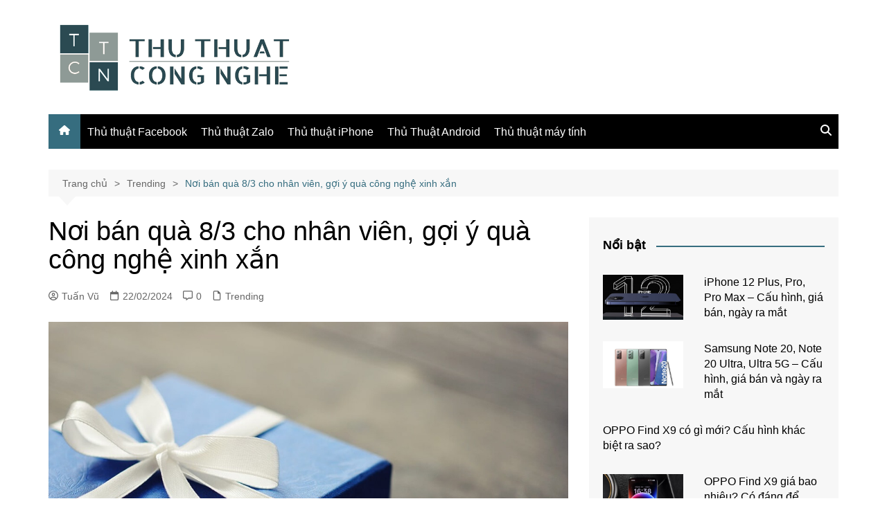

--- FILE ---
content_type: text/html; charset=UTF-8
request_url: https://thuthuatcongnghe.com.vn/qua-8-3-cho-nhan-vien/
body_size: 23261
content:
<!doctype html><html lang="vi"><head><meta charset="UTF-8"><meta name="viewport" content="width=device-width, initial-scale=1"><link rel="profile" href="http://gmpg.org/xfn/11"> <script type="text/javascript">(()=>{var e={};e.g=function(){if("object"==typeof globalThis)return globalThis;try{return this||new Function("return this")()}catch(e){if("object"==typeof window)return window}}(),function({ampUrl:n,isCustomizePreview:t,isAmpDevMode:r,noampQueryVarName:o,noampQueryVarValue:s,disabledStorageKey:i,mobileUserAgents:a,regexRegex:c}){if("undefined"==typeof sessionStorage)return;const d=new RegExp(c);if(!a.some((e=>{const n=e.match(d);return!(!n||!new RegExp(n[1],n[2]).test(navigator.userAgent))||navigator.userAgent.includes(e)})))return;e.g.addEventListener("DOMContentLoaded",(()=>{const e=document.getElementById("amp-mobile-version-switcher");if(!e)return;e.hidden=!1;const n=e.querySelector("a[href]");n&&n.addEventListener("click",(()=>{sessionStorage.removeItem(i)}))}));const g=r&&["paired-browsing-non-amp","paired-browsing-amp"].includes(window.name);if(sessionStorage.getItem(i)||t||g)return;const u=new URL(location.href),m=new URL(n);m.hash=u.hash,u.searchParams.has(o)&&s===u.searchParams.get(o)?sessionStorage.setItem(i,"1"):m.href!==u.href&&(window.stop(),location.replace(m.href))}({"ampUrl":"https:\/\/thuthuatcongnghe.com.vn\/qua-8-3-cho-nhan-vien\/?amp=1","noampQueryVarName":"noamp","noampQueryVarValue":"mobile","disabledStorageKey":"amp_mobile_redirect_disabled","mobileUserAgents":["Mobile","Android","Silk\/","Kindle","BlackBerry","Opera Mini","Opera Mobi"],"regexRegex":"^\\\/((?:.|\\n)+)\\\/([i]*)$","isCustomizePreview":false,"isAmpDevMode":false})})();</script> <meta name='robots' content='index, follow, max-image-preview:large, max-snippet:-1, max-video-preview:-1' /><style>img:is([sizes="auto" i], [sizes^="auto," i]) { contain-intrinsic-size: 3000px 1500px }</style><title>Nơi bán quà 8/3 cho nhân viên, gợi ý quà công nghệ xinh xắn</title><meta name="description" content="Gợi ý những quà 8/3 cho nhân viên các món đồ công nghệ xinh xắn. Địa điểm bán quà 8/3 cho nhân viên uy tín ở đâu?" /><link rel="canonical" href="https://thuthuatcongnghe.com.vn/qua-8-3-cho-nhan-vien/" /><meta property="og:locale" content="vi_VN" /><meta property="og:type" content="article" /><meta property="og:title" content="Nơi bán quà 8/3 cho nhân viên, gợi ý quà công nghệ xinh xắn" /><meta property="og:description" content="Gợi ý những quà 8/3 cho nhân viên các món đồ công nghệ xinh xắn. Địa điểm bán quà 8/3 cho nhân viên uy tín ở đâu?" /><meta property="og:url" content="https://thuthuatcongnghe.com.vn/qua-8-3-cho-nhan-vien/" /><meta property="og:site_name" content="Thủ thuật công nghệ" /><meta property="article:publisher" content="https://www.facebook.com/thuthuatcn/" /><meta property="article:published_time" content="2024-02-22T03:31:23+00:00" /><meta property="article:modified_time" content="2024-03-07T07:33:13+00:00" /><meta property="og:image" content="https://thuthuatcongnghe.com.vn/wp-content/uploads/2024/02/qua-8-3-cho-nhan-vien-thumb.jpg" /><meta property="og:image:width" content="1200" /><meta property="og:image:height" content="675" /><meta property="og:image:type" content="image/jpeg" /><meta name="author" content="Tuấn Vũ" /><meta name="twitter:card" content="summary_large_image" /><meta name="twitter:creator" content="@thuthuatcn" /><meta name="twitter:site" content="@thuthuatcn" /><meta name="twitter:label1" content="Được viết bởi" /><meta name="twitter:data1" content="Tuấn Vũ" /><meta name="twitter:label2" content="Ước tính thời gian đọc" /><meta name="twitter:data2" content="6 phút" /><link rel="alternate" type="application/rss+xml" title="Dòng thông tin Thủ thuật công nghệ &raquo;" href="https://thuthuatcongnghe.com.vn/feed/" /><link rel="alternate" type="application/rss+xml" title="Thủ thuật công nghệ &raquo; Dòng bình luận" href="https://thuthuatcongnghe.com.vn/comments/feed/" /><link rel="alternate" type="application/rss+xml" title="Thủ thuật công nghệ &raquo; Nơi bán quà 8/3 cho nhân viên, gợi ý quà công nghệ xinh xắn Dòng bình luận" href="https://thuthuatcongnghe.com.vn/qua-8-3-cho-nhan-vien/feed/" /> <script defer src="[data-uri]"></script> <style id='wp-emoji-styles-inline-css' type='text/css'>img.wp-smiley, img.emoji {
		display: inline !important;
		border: none !important;
		box-shadow: none !important;
		height: 1em !important;
		width: 1em !important;
		margin: 0 0.07em !important;
		vertical-align: -0.1em !important;
		background: none !important;
		padding: 0 !important;
	}</style><link rel='stylesheet' id='wp-block-library-css' href='https://thuthuatcongnghe.com.vn/wp-includes/css/dist/block-library/style.min.css?ver=6.8.3' type='text/css' media='all' /><style id='wp-block-library-theme-inline-css' type='text/css'>.wp-block-audio :where(figcaption){color:#555;font-size:13px;text-align:center}.is-dark-theme .wp-block-audio :where(figcaption){color:#ffffffa6}.wp-block-audio{margin:0 0 1em}.wp-block-code{border:1px solid #ccc;border-radius:4px;font-family:Menlo,Consolas,monaco,monospace;padding:.8em 1em}.wp-block-embed :where(figcaption){color:#555;font-size:13px;text-align:center}.is-dark-theme .wp-block-embed :where(figcaption){color:#ffffffa6}.wp-block-embed{margin:0 0 1em}.blocks-gallery-caption{color:#555;font-size:13px;text-align:center}.is-dark-theme .blocks-gallery-caption{color:#ffffffa6}:root :where(.wp-block-image figcaption){color:#555;font-size:13px;text-align:center}.is-dark-theme :root :where(.wp-block-image figcaption){color:#ffffffa6}.wp-block-image{margin:0 0 1em}.wp-block-pullquote{border-bottom:4px solid;border-top:4px solid;color:currentColor;margin-bottom:1.75em}.wp-block-pullquote cite,.wp-block-pullquote footer,.wp-block-pullquote__citation{color:currentColor;font-size:.8125em;font-style:normal;text-transform:uppercase}.wp-block-quote{border-left:.25em solid;margin:0 0 1.75em;padding-left:1em}.wp-block-quote cite,.wp-block-quote footer{color:currentColor;font-size:.8125em;font-style:normal;position:relative}.wp-block-quote:where(.has-text-align-right){border-left:none;border-right:.25em solid;padding-left:0;padding-right:1em}.wp-block-quote:where(.has-text-align-center){border:none;padding-left:0}.wp-block-quote.is-large,.wp-block-quote.is-style-large,.wp-block-quote:where(.is-style-plain){border:none}.wp-block-search .wp-block-search__label{font-weight:700}.wp-block-search__button{border:1px solid #ccc;padding:.375em .625em}:where(.wp-block-group.has-background){padding:1.25em 2.375em}.wp-block-separator.has-css-opacity{opacity:.4}.wp-block-separator{border:none;border-bottom:2px solid;margin-left:auto;margin-right:auto}.wp-block-separator.has-alpha-channel-opacity{opacity:1}.wp-block-separator:not(.is-style-wide):not(.is-style-dots){width:100px}.wp-block-separator.has-background:not(.is-style-dots){border-bottom:none;height:1px}.wp-block-separator.has-background:not(.is-style-wide):not(.is-style-dots){height:2px}.wp-block-table{margin:0 0 1em}.wp-block-table td,.wp-block-table th{word-break:normal}.wp-block-table :where(figcaption){color:#555;font-size:13px;text-align:center}.is-dark-theme .wp-block-table :where(figcaption){color:#ffffffa6}.wp-block-video :where(figcaption){color:#555;font-size:13px;text-align:center}.is-dark-theme .wp-block-video :where(figcaption){color:#ffffffa6}.wp-block-video{margin:0 0 1em}:root :where(.wp-block-template-part.has-background){margin-bottom:0;margin-top:0;padding:1.25em 2.375em}</style><style id='classic-theme-styles-inline-css' type='text/css'>/*! This file is auto-generated */
.wp-block-button__link{color:#fff;background-color:#32373c;border-radius:9999px;box-shadow:none;text-decoration:none;padding:calc(.667em + 2px) calc(1.333em + 2px);font-size:1.125em}.wp-block-file__button{background:#32373c;color:#fff;text-decoration:none}</style><style id='global-styles-inline-css' type='text/css'>:root{--wp--preset--aspect-ratio--square: 1;--wp--preset--aspect-ratio--4-3: 4/3;--wp--preset--aspect-ratio--3-4: 3/4;--wp--preset--aspect-ratio--3-2: 3/2;--wp--preset--aspect-ratio--2-3: 2/3;--wp--preset--aspect-ratio--16-9: 16/9;--wp--preset--aspect-ratio--9-16: 9/16;--wp--preset--color--black: #000000;--wp--preset--color--cyan-bluish-gray: #abb8c3;--wp--preset--color--white: #ffffff;--wp--preset--color--pale-pink: #f78da7;--wp--preset--color--vivid-red: #cf2e2e;--wp--preset--color--luminous-vivid-orange: #ff6900;--wp--preset--color--luminous-vivid-amber: #fcb900;--wp--preset--color--light-green-cyan: #7bdcb5;--wp--preset--color--vivid-green-cyan: #00d084;--wp--preset--color--pale-cyan-blue: #8ed1fc;--wp--preset--color--vivid-cyan-blue: #0693e3;--wp--preset--color--vivid-purple: #9b51e0;--wp--preset--gradient--vivid-cyan-blue-to-vivid-purple: linear-gradient(135deg,rgba(6,147,227,1) 0%,rgb(155,81,224) 100%);--wp--preset--gradient--light-green-cyan-to-vivid-green-cyan: linear-gradient(135deg,rgb(122,220,180) 0%,rgb(0,208,130) 100%);--wp--preset--gradient--luminous-vivid-amber-to-luminous-vivid-orange: linear-gradient(135deg,rgba(252,185,0,1) 0%,rgba(255,105,0,1) 100%);--wp--preset--gradient--luminous-vivid-orange-to-vivid-red: linear-gradient(135deg,rgba(255,105,0,1) 0%,rgb(207,46,46) 100%);--wp--preset--gradient--very-light-gray-to-cyan-bluish-gray: linear-gradient(135deg,rgb(238,238,238) 0%,rgb(169,184,195) 100%);--wp--preset--gradient--cool-to-warm-spectrum: linear-gradient(135deg,rgb(74,234,220) 0%,rgb(151,120,209) 20%,rgb(207,42,186) 40%,rgb(238,44,130) 60%,rgb(251,105,98) 80%,rgb(254,248,76) 100%);--wp--preset--gradient--blush-light-purple: linear-gradient(135deg,rgb(255,206,236) 0%,rgb(152,150,240) 100%);--wp--preset--gradient--blush-bordeaux: linear-gradient(135deg,rgb(254,205,165) 0%,rgb(254,45,45) 50%,rgb(107,0,62) 100%);--wp--preset--gradient--luminous-dusk: linear-gradient(135deg,rgb(255,203,112) 0%,rgb(199,81,192) 50%,rgb(65,88,208) 100%);--wp--preset--gradient--pale-ocean: linear-gradient(135deg,rgb(255,245,203) 0%,rgb(182,227,212) 50%,rgb(51,167,181) 100%);--wp--preset--gradient--electric-grass: linear-gradient(135deg,rgb(202,248,128) 0%,rgb(113,206,126) 100%);--wp--preset--gradient--midnight: linear-gradient(135deg,rgb(2,3,129) 0%,rgb(40,116,252) 100%);--wp--preset--font-size--small: 16px;--wp--preset--font-size--medium: 28px;--wp--preset--font-size--large: 32px;--wp--preset--font-size--x-large: 42px;--wp--preset--font-size--larger: 38px;--wp--preset--spacing--20: 0.44rem;--wp--preset--spacing--30: 0.67rem;--wp--preset--spacing--40: 1rem;--wp--preset--spacing--50: 1.5rem;--wp--preset--spacing--60: 2.25rem;--wp--preset--spacing--70: 3.38rem;--wp--preset--spacing--80: 5.06rem;--wp--preset--shadow--natural: 6px 6px 9px rgba(0, 0, 0, 0.2);--wp--preset--shadow--deep: 12px 12px 50px rgba(0, 0, 0, 0.4);--wp--preset--shadow--sharp: 6px 6px 0px rgba(0, 0, 0, 0.2);--wp--preset--shadow--outlined: 6px 6px 0px -3px rgba(255, 255, 255, 1), 6px 6px rgba(0, 0, 0, 1);--wp--preset--shadow--crisp: 6px 6px 0px rgba(0, 0, 0, 1);}:where(.is-layout-flex){gap: 0.5em;}:where(.is-layout-grid){gap: 0.5em;}body .is-layout-flex{display: flex;}.is-layout-flex{flex-wrap: wrap;align-items: center;}.is-layout-flex > :is(*, div){margin: 0;}body .is-layout-grid{display: grid;}.is-layout-grid > :is(*, div){margin: 0;}:where(.wp-block-columns.is-layout-flex){gap: 2em;}:where(.wp-block-columns.is-layout-grid){gap: 2em;}:where(.wp-block-post-template.is-layout-flex){gap: 1.25em;}:where(.wp-block-post-template.is-layout-grid){gap: 1.25em;}.has-black-color{color: var(--wp--preset--color--black) !important;}.has-cyan-bluish-gray-color{color: var(--wp--preset--color--cyan-bluish-gray) !important;}.has-white-color{color: var(--wp--preset--color--white) !important;}.has-pale-pink-color{color: var(--wp--preset--color--pale-pink) !important;}.has-vivid-red-color{color: var(--wp--preset--color--vivid-red) !important;}.has-luminous-vivid-orange-color{color: var(--wp--preset--color--luminous-vivid-orange) !important;}.has-luminous-vivid-amber-color{color: var(--wp--preset--color--luminous-vivid-amber) !important;}.has-light-green-cyan-color{color: var(--wp--preset--color--light-green-cyan) !important;}.has-vivid-green-cyan-color{color: var(--wp--preset--color--vivid-green-cyan) !important;}.has-pale-cyan-blue-color{color: var(--wp--preset--color--pale-cyan-blue) !important;}.has-vivid-cyan-blue-color{color: var(--wp--preset--color--vivid-cyan-blue) !important;}.has-vivid-purple-color{color: var(--wp--preset--color--vivid-purple) !important;}.has-black-background-color{background-color: var(--wp--preset--color--black) !important;}.has-cyan-bluish-gray-background-color{background-color: var(--wp--preset--color--cyan-bluish-gray) !important;}.has-white-background-color{background-color: var(--wp--preset--color--white) !important;}.has-pale-pink-background-color{background-color: var(--wp--preset--color--pale-pink) !important;}.has-vivid-red-background-color{background-color: var(--wp--preset--color--vivid-red) !important;}.has-luminous-vivid-orange-background-color{background-color: var(--wp--preset--color--luminous-vivid-orange) !important;}.has-luminous-vivid-amber-background-color{background-color: var(--wp--preset--color--luminous-vivid-amber) !important;}.has-light-green-cyan-background-color{background-color: var(--wp--preset--color--light-green-cyan) !important;}.has-vivid-green-cyan-background-color{background-color: var(--wp--preset--color--vivid-green-cyan) !important;}.has-pale-cyan-blue-background-color{background-color: var(--wp--preset--color--pale-cyan-blue) !important;}.has-vivid-cyan-blue-background-color{background-color: var(--wp--preset--color--vivid-cyan-blue) !important;}.has-vivid-purple-background-color{background-color: var(--wp--preset--color--vivid-purple) !important;}.has-black-border-color{border-color: var(--wp--preset--color--black) !important;}.has-cyan-bluish-gray-border-color{border-color: var(--wp--preset--color--cyan-bluish-gray) !important;}.has-white-border-color{border-color: var(--wp--preset--color--white) !important;}.has-pale-pink-border-color{border-color: var(--wp--preset--color--pale-pink) !important;}.has-vivid-red-border-color{border-color: var(--wp--preset--color--vivid-red) !important;}.has-luminous-vivid-orange-border-color{border-color: var(--wp--preset--color--luminous-vivid-orange) !important;}.has-luminous-vivid-amber-border-color{border-color: var(--wp--preset--color--luminous-vivid-amber) !important;}.has-light-green-cyan-border-color{border-color: var(--wp--preset--color--light-green-cyan) !important;}.has-vivid-green-cyan-border-color{border-color: var(--wp--preset--color--vivid-green-cyan) !important;}.has-pale-cyan-blue-border-color{border-color: var(--wp--preset--color--pale-cyan-blue) !important;}.has-vivid-cyan-blue-border-color{border-color: var(--wp--preset--color--vivid-cyan-blue) !important;}.has-vivid-purple-border-color{border-color: var(--wp--preset--color--vivid-purple) !important;}.has-vivid-cyan-blue-to-vivid-purple-gradient-background{background: var(--wp--preset--gradient--vivid-cyan-blue-to-vivid-purple) !important;}.has-light-green-cyan-to-vivid-green-cyan-gradient-background{background: var(--wp--preset--gradient--light-green-cyan-to-vivid-green-cyan) !important;}.has-luminous-vivid-amber-to-luminous-vivid-orange-gradient-background{background: var(--wp--preset--gradient--luminous-vivid-amber-to-luminous-vivid-orange) !important;}.has-luminous-vivid-orange-to-vivid-red-gradient-background{background: var(--wp--preset--gradient--luminous-vivid-orange-to-vivid-red) !important;}.has-very-light-gray-to-cyan-bluish-gray-gradient-background{background: var(--wp--preset--gradient--very-light-gray-to-cyan-bluish-gray) !important;}.has-cool-to-warm-spectrum-gradient-background{background: var(--wp--preset--gradient--cool-to-warm-spectrum) !important;}.has-blush-light-purple-gradient-background{background: var(--wp--preset--gradient--blush-light-purple) !important;}.has-blush-bordeaux-gradient-background{background: var(--wp--preset--gradient--blush-bordeaux) !important;}.has-luminous-dusk-gradient-background{background: var(--wp--preset--gradient--luminous-dusk) !important;}.has-pale-ocean-gradient-background{background: var(--wp--preset--gradient--pale-ocean) !important;}.has-electric-grass-gradient-background{background: var(--wp--preset--gradient--electric-grass) !important;}.has-midnight-gradient-background{background: var(--wp--preset--gradient--midnight) !important;}.has-small-font-size{font-size: var(--wp--preset--font-size--small) !important;}.has-medium-font-size{font-size: var(--wp--preset--font-size--medium) !important;}.has-large-font-size{font-size: var(--wp--preset--font-size--large) !important;}.has-x-large-font-size{font-size: var(--wp--preset--font-size--x-large) !important;}
:where(.wp-block-post-template.is-layout-flex){gap: 1.25em;}:where(.wp-block-post-template.is-layout-grid){gap: 1.25em;}
:where(.wp-block-columns.is-layout-flex){gap: 2em;}:where(.wp-block-columns.is-layout-grid){gap: 2em;}
:root :where(.wp-block-pullquote){font-size: 1.5em;line-height: 1.6;}</style><link rel='stylesheet' id='kk-star-ratings-css' href='https://thuthuatcongnghe.com.vn/wp-content/plugins/kk-star-ratings/src/core/public/css/kk-star-ratings.min.css?ver=5.4.10.2' type='text/css' media='all' /><link rel='stylesheet' id='cream-magazine-style-css' href='https://thuthuatcongnghe.com.vn/wp-content/themes/cream-magazine/style.css?ver=2.1.9' type='text/css' media='all' /><link rel='stylesheet' id='cream-magazine-main-css' href='https://thuthuatcongnghe.com.vn/wp-content/cache/autoptimize/autoptimize_single_79b69459a07bc62bd079a04c50cc083c.php?ver=2.1.9' type='text/css' media='all' /><link rel='stylesheet' id='fixedtoc-style-css' href='https://thuthuatcongnghe.com.vn/wp-content/plugins/fixed-toc/frontend/assets/css/ftoc.min.css?ver=3.1.18' type='text/css' media='all' /><style id='fixedtoc-style-inline-css' type='text/css'>.ftwp-in-post#ftwp-container-outer { height: auto; } .ftwp-in-post#ftwp-container-outer.ftwp-float-center { width: auto; } #ftwp-container.ftwp-wrap #ftwp-contents { width: auto; height: auto; } .ftwp-in-post#ftwp-container-outer #ftwp-contents { height: auto; } .ftwp-in-post#ftwp-container-outer.ftwp-float-center #ftwp-contents { width: auto; } #ftwp-container.ftwp-wrap #ftwp-trigger { width: 50px; height: 50px; font-size: 30px; } #ftwp-container #ftwp-trigger.ftwp-border-medium { font-size: 29px; } #ftwp-container.ftwp-wrap #ftwp-header { font-size: 18px; font-family: inherit; } #ftwp-container.ftwp-wrap #ftwp-header-title { font-weight: bold; } #ftwp-container.ftwp-wrap #ftwp-list { font-size: 14px; font-family: inherit; } #ftwp-container #ftwp-list.ftwp-liststyle-decimal .ftwp-anchor::before { font-size: 14px; } #ftwp-container #ftwp-list.ftwp-strong-first>.ftwp-item>.ftwp-anchor .ftwp-text { font-size: 15.4px; } #ftwp-container #ftwp-list.ftwp-strong-first.ftwp-liststyle-decimal>.ftwp-item>.ftwp-anchor::before { font-size: 15.4px; } #ftwp-container.ftwp-wrap #ftwp-trigger { color: #333; background: rgba(243,243,243,0.95); } #ftwp-container.ftwp-wrap #ftwp-trigger { border-color: rgba(51,51,51,0.95); } #ftwp-container.ftwp-wrap #ftwp-contents { border-color: rgba(51,51,51,0.95); } #ftwp-container.ftwp-wrap #ftwp-header { color: #333; background: rgba(243,243,243,0.95); } #ftwp-container.ftwp-wrap #ftwp-contents:hover #ftwp-header { background: #f3f3f3; } #ftwp-container.ftwp-wrap #ftwp-list { color: #333; background: rgba(243,243,243,0.95); } #ftwp-container.ftwp-wrap #ftwp-contents:hover #ftwp-list { background: #f3f3f3; } #ftwp-container.ftwp-wrap #ftwp-list .ftwp-anchor:hover { color: #00A368; } #ftwp-container.ftwp-wrap #ftwp-list .ftwp-anchor:focus, #ftwp-container.ftwp-wrap #ftwp-list .ftwp-active, #ftwp-container.ftwp-wrap #ftwp-list .ftwp-active:hover { color: #fff; } #ftwp-container.ftwp-wrap #ftwp-list .ftwp-text::before { background: rgba(221,51,51,0.95); } .ftwp-heading-target::before { background: rgba(221,51,51,0.95); }</style> <script type="text/javascript" src="https://thuthuatcongnghe.com.vn/wp-includes/js/jquery/jquery.min.js?ver=3.7.1" id="jquery-core-js"></script> <script defer type="text/javascript" src="https://thuthuatcongnghe.com.vn/wp-includes/js/jquery/jquery-migrate.min.js?ver=3.4.1" id="jquery-migrate-js"></script> <link rel="https://api.w.org/" href="https://thuthuatcongnghe.com.vn/wp-json/" /><link rel="alternate" title="JSON" type="application/json" href="https://thuthuatcongnghe.com.vn/wp-json/wp/v2/posts/32029" /><link rel="EditURI" type="application/rsd+xml" title="RSD" href="https://thuthuatcongnghe.com.vn/xmlrpc.php?rsd" /><meta name="generator" content="WordPress 6.8.3" /><link rel='shortlink' href='https://thuthuatcongnghe.com.vn/?p=32029' /><link rel="alternate" title="oNhúng (JSON)" type="application/json+oembed" href="https://thuthuatcongnghe.com.vn/wp-json/oembed/1.0/embed?url=https%3A%2F%2Fthuthuatcongnghe.com.vn%2Fqua-8-3-cho-nhan-vien%2F" /><link rel="alternate" title="oNhúng (XML)" type="text/xml+oembed" href="https://thuthuatcongnghe.com.vn/wp-json/oembed/1.0/embed?url=https%3A%2F%2Fthuthuatcongnghe.com.vn%2Fqua-8-3-cho-nhan-vien%2F&#038;format=xml" />  <script defer src="https://www.googletagmanager.com/gtag/js?id=G-39H4Y24Z50"></script> <script defer src="[data-uri]"></script> <link rel="alternate" type="text/html" media="only screen and (max-width: 640px)" href="https://thuthuatcongnghe.com.vn/qua-8-3-cho-nhan-vien/?amp=1"><link rel="pingback" href="https://thuthuatcongnghe.com.vn/xmlrpc.php"><style>a:focus{outline:none !important;}a:hover{text-decoration:none !important;}button,input[type="button"],input[type="reset"],input[type="submit"],.primary-navigation > ul > li.home-btn,.cm_header_lay_three .primary-navigation > ul > li.home-btn,.news_ticker_wrap .ticker_head,#toTop,.section-title h2::after,.sidebar-widget-area .widget .widget-title h2::after,.footer-widget-container .widget .widget-title h2::after,#comments div#respond h3#reply-title::after,#comments h2.comments-title:after,.post_tags a,.owl-carousel .owl-nav button.owl-prev,.owl-carousel .owl-nav button.owl-next,.cm_author_widget .author-detail-link a,.error_foot form input[type="submit"],.widget_search form input[type="submit"],.header-search-container input[type="submit"],.trending_widget_carousel .owl-dots button.owl-dot,.pagination .page-numbers.current,.post-navigation .nav-links .nav-previous a,.post-navigation .nav-links .nav-next a,#comments form input[type="submit"],footer .widget.widget_search form input[type="submit"]:hover,.widget_product_search .woocommerce-product-search button[type="submit"],.woocommerce ul.products li.product .button,.woocommerce .woocommerce-pagination ul.page-numbers li span.current,.woocommerce .product div.summary .cart button.single_add_to_cart_button,.woocommerce .product div.woocommerce-tabs div.panel #reviews #review_form_wrapper .comment-form p.form-submit .submit,.woocommerce .product section.related > h2::after,.woocommerce .cart .button:hover,.woocommerce .cart .button:focus,.woocommerce .cart input.button:hover,.woocommerce .cart input.button:focus,.woocommerce #respond input#submit:hover,.woocommerce #respond input#submit:focus,.woocommerce button.button:hover,.woocommerce button.button:focus,.woocommerce input.button:hover,.woocommerce input.button:focus,.woocommerce #respond input#submit.alt:hover,.woocommerce a.button.alt:hover,.woocommerce button.button.alt:hover,.woocommerce input.button.alt:hover,.woocommerce a.remove:hover,.woocommerce-account .woocommerce-MyAccount-navigation ul li.is-active a,.woocommerce a.button:hover,.woocommerce a.button:focus,.widget_product_tag_cloud .tagcloud a:hover,.widget_product_tag_cloud .tagcloud a:focus,.woocommerce .widget_price_filter .price_slider_wrapper .ui-slider .ui-slider-handle,.error_page_top_portion,.primary-navigation ul li a span.menu-item-description{background-color:#366d7f}a:hover,.post_title h2 a:hover,.post_title h2 a:focus,.post_meta li a:hover,.post_meta li a:focus,ul.social-icons li a[href*=".com"]:hover::before,.ticker_carousel .owl-nav button.owl-prev i,.ticker_carousel .owl-nav button.owl-next i,.news_ticker_wrap .ticker_items .item a:hover,.news_ticker_wrap .ticker_items .item a:focus,.cm_banner .post_title h2 a:hover,.cm_banner .post_meta li a:hover,.cm_middle_post_widget_one .post_title h2 a:hover,.cm_middle_post_widget_one .post_meta li a:hover,.cm_middle_post_widget_three .post_thumb .post-holder a:hover,.cm_middle_post_widget_three .post_thumb .post-holder a:focus,.cm_middle_post_widget_six .middle_widget_six_carousel .item .card .card_content a:hover,.cm_middle_post_widget_six .middle_widget_six_carousel .item .card .card_content a:focus,.cm_post_widget_twelve .card .post-holder a:hover,.cm_post_widget_twelve .card .post-holder a:focus,.cm_post_widget_seven .card .card_content a:hover,.cm_post_widget_seven .card .card_content a:focus,.copyright_section a:hover,.footer_nav ul li a:hover,.breadcrumb ul li:last-child span,.pagination .page-numbers:hover,#comments ol.comment-list li article footer.comment-meta .comment-metadata span.edit-link a:hover,#comments ol.comment-list li article .reply a:hover,.social-share ul li a:hover,ul.social-icons li a:hover,ul.social-icons li a:focus,.woocommerce ul.products li.product a:hover,.woocommerce ul.products li.product .price,.woocommerce .woocommerce-pagination ul.page-numbers li a.page-numbers:hover,.woocommerce div.product p.price,.woocommerce div.product span.price,.video_section .video_details .post_title h2 a:hover,.primary-navigation.dark li a:hover,footer .footer_inner a:hover,.footer-widget-container ul.post_meta li:hover span,.footer-widget-container ul.post_meta li:hover a,ul.post_meta li a:hover,.cm-post-widget-two .big-card .post-holder .post_title h2 a:hover,.cm-post-widget-two .big-card .post_meta li a:hover,.copyright_section .copyrights a,.breadcrumb ul li a:hover,.breadcrumb ul li a:hover span{color:#366d7f}.ticker_carousel .owl-nav button.owl-prev,.ticker_carousel .owl-nav button.owl-next,.error_foot form input[type="submit"],.widget_search form input[type="submit"],.pagination .page-numbers:hover,#comments form input[type="submit"],.social-share ul li a:hover,.header-search-container .search-form-entry,.widget_product_search .woocommerce-product-search button[type="submit"],.woocommerce .woocommerce-pagination ul.page-numbers li span.current,.woocommerce .woocommerce-pagination ul.page-numbers li a.page-numbers:hover,.woocommerce a.remove:hover,.ticker_carousel .owl-nav button.owl-prev:hover,.ticker_carousel .owl-nav button.owl-next:hover,footer .widget.widget_search form input[type="submit"]:hover,.trending_widget_carousel .owl-dots button.owl-dot,.the_content blockquote,.widget_tag_cloud .tagcloud a:hover{border-color:#366d7f}.ticker_carousel.owl-carousel .owl-nav button:hover svg{color:#366d7f;fill:#366d7f;}header .mask{background-color:rgba(0,0,0,0.2);}.site-description{color:#000000;}body{font-family:Arial,sans-serif;font-weight:inherit;}h1,h2,h3,h4,h5,h6,.site-title{font-family:Arial,sans-serif;font-weight:inherit;}.entry_cats ul.post-categories li a{background-color:#416f82;color:#fff;}.entry_cats ul.post-categories li a:hover,.cm_middle_post_widget_six .middle_widget_six_carousel .item .card .card_content .entry_cats ul.post-categories li a:hover{background-color:#010101;color:#fff;}.the_content a{color:#416f82;}.the_content a:hover{color:#010101;}.post-display-grid .card_content .cm-post-excerpt{margin-top:15px;}</style> <script type="application/ld+json" class="saswp-schema-markup-output">[{"@context":"https:\/\/schema.org\/","@graph":[{"@context":"https:\/\/schema.org\/","@type":"SiteNavigationElement","@id":"https:\/\/thuthuatcongnghe.com.vn#Menu ch\u00ednh","name":"Th\u1ee7 thu\u1eadt","url":"https:\/\/thuthuatcongnghe.com.vn\/thu-thuat\/"},{"@context":"https:\/\/schema.org\/","@type":"SiteNavigationElement","@id":"https:\/\/thuthuatcongnghe.com.vn#Menu ch\u00ednh","name":"Th\u1ee7 thu\u1eadt Facebook","url":"https:\/\/thuthuatcongnghe.com.vn\/thu-thuat-facebook\/"},{"@context":"https:\/\/schema.org\/","@type":"SiteNavigationElement","@id":"https:\/\/thuthuatcongnghe.com.vn#Menu ch\u00ednh","name":"Th\u1ee7 thu\u1eadt Zalo","url":"https:\/\/thuthuatcongnghe.com.vn\/thu-thuat-zalo\/"},{"@context":"https:\/\/schema.org\/","@type":"SiteNavigationElement","@id":"https:\/\/thuthuatcongnghe.com.vn#Menu ch\u00ednh","name":"Th\u1ee7 thu\u1eadt iPhone","url":"https:\/\/thuthuatcongnghe.com.vn\/thu-thuat-iphone\/"},{"@context":"https:\/\/schema.org\/","@type":"SiteNavigationElement","@id":"https:\/\/thuthuatcongnghe.com.vn#Menu ch\u00ednh","name":"Th\u1ee7 Thu\u1eadt Android","url":"https:\/\/thuthuatcongnghe.com.vn\/thu-thuat-android\/"},{"@context":"https:\/\/schema.org\/","@type":"SiteNavigationElement","@id":"https:\/\/thuthuatcongnghe.com.vn#Menu ch\u00ednh","name":"Th\u1ee7 thu\u1eadt m\u00e1y t\u00ednh","url":"https:\/\/thuthuatcongnghe.com.vn\/thu-thuat-may-tinh\/"},{"@context":"https:\/\/schema.org\/","@type":"SiteNavigationElement","@id":"https:\/\/thuthuatcongnghe.com.vn#Menu ch\u00ednh","name":"\u0110i\u1ec7n tho\u1ea1i","url":"https:\/\/thuthuatcongnghe.com.vn\/dien-thoai\/"},{"@context":"https:\/\/schema.org\/","@type":"SiteNavigationElement","@id":"https:\/\/thuthuatcongnghe.com.vn#Menu ch\u00ednh","name":"Tablet","url":"https:\/\/thuthuatcongnghe.com.vn\/may-tinh-bang\/"},{"@context":"https:\/\/schema.org\/","@type":"SiteNavigationElement","@id":"https:\/\/thuthuatcongnghe.com.vn#Menu ch\u00ednh","name":"\u0110\u1ed3ng h\u1ed3","url":"https:\/\/thuthuatcongnghe.com.vn\/dong-ho-thong-minh\/"},{"@context":"https:\/\/schema.org\/","@type":"SiteNavigationElement","@id":"https:\/\/thuthuatcongnghe.com.vn#Menu ch\u00ednh","name":"Tai nghe","url":"https:\/\/thuthuatcongnghe.com.vn\/tai-nghe\/"},{"@context":"https:\/\/schema.org\/","@type":"SiteNavigationElement","@id":"https:\/\/thuthuatcongnghe.com.vn#Menu ch\u00ednh","name":"M\u00e0n h\u00ecnh","url":"https:\/\/thuthuatcongnghe.com.vn\/man-hinh\/"},{"@context":"https:\/\/schema.org\/","@type":"SiteNavigationElement","@id":"https:\/\/thuthuatcongnghe.com.vn#Menu ch\u00ednh","name":"\u0110\u1ed3 gia d\u1ee5ng","url":"https:\/\/thuthuatcongnghe.com.vn\/do-gia-dung\/"},{"@context":"https:\/\/schema.org\/","@type":"SiteNavigationElement","@id":"https:\/\/thuthuatcongnghe.com.vn#Menu ch\u00ednh","name":"N\u1ed3i chi\u00ean kh\u00f4ng d\u1ea7u","url":"https:\/\/thuthuatcongnghe.com.vn\/noi-chien-khong-dau\/"},{"@context":"https:\/\/schema.org\/","@type":"SiteNavigationElement","@id":"https:\/\/thuthuatcongnghe.com.vn#Menu ch\u00ednh","name":"N\u1ed3i c\u01a1m \u0111i\u1ec7n","url":"https:\/\/thuthuatcongnghe.com.vn\/noi-com-dien\/"},{"@context":"https:\/\/schema.org\/","@type":"SiteNavigationElement","@id":"https:\/\/thuthuatcongnghe.com.vn#Menu ch\u00ednh","name":"Robot h\u00fat b\u1ee5i","url":"https:\/\/thuthuatcongnghe.com.vn\/robot-hut-bui-thong-minh\/"},{"@context":"https:\/\/schema.org\/","@type":"SiteNavigationElement","@id":"https:\/\/thuthuatcongnghe.com.vn#Menu ch\u00ednh","name":"M\u00e1y h\u00fat b\u1ee5i c\u1ea7m tay","url":"https:\/\/thuthuatcongnghe.com.vn\/nha-thong-minh\/may-hut-bui-cam-tay\/"},{"@context":"https:\/\/schema.org\/","@type":"SiteNavigationElement","@id":"https:\/\/thuthuatcongnghe.com.vn#Menu ch\u00ednh","name":"M\u00e1y l\u1ecdc kh\u00f4ng kh\u00ed","url":"https:\/\/thuthuatcongnghe.com.vn\/may-loc-khong-khi\/"},{"@context":"https:\/\/schema.org\/","@type":"SiteNavigationElement","@id":"https:\/\/thuthuatcongnghe.com.vn#Menu ch\u00ednh","name":"M\u00e1y chi\u1ebfu","url":"https:\/\/thuthuatcongnghe.com.vn\/may-chieu\/"},{"@context":"https:\/\/schema.org\/","@type":"SiteNavigationElement","@id":"https:\/\/thuthuatcongnghe.com.vn#Menu ch\u00ednh","name":"Ph\u1ee5 ki\u1ec7n","url":"https:\/\/thuthuatcongnghe.com.vn\/phu-kien\/"},{"@context":"https:\/\/schema.org\/","@type":"SiteNavigationElement","@id":"https:\/\/thuthuatcongnghe.com.vn#Menu ch\u00ednh","name":"Camera","url":"https:\/\/thuthuatcongnghe.com.vn\/camera\/"},{"@context":"https:\/\/schema.org\/","@type":"SiteNavigationElement","@id":"https:\/\/thuthuatcongnghe.com.vn#Menu ch\u00ednh","name":"Sim s\u1ed1 \u0111\u1eb9p","url":"https:\/\/thuthuatcongnghe.com.vn\/sim-so-dep\/"},{"@context":"https:\/\/schema.org\/","@type":"SiteNavigationElement","@id":"https:\/\/thuthuatcongnghe.com.vn#Menu ch\u00ednh","name":"Sim - G\u00f3i c\u01b0\u1edbc","url":"https:\/\/thuthuatcongnghe.com.vn\/sim-goi-cuoc\/"}]},

{"@context":"https:\/\/schema.org\/","@type":"Article","@id":"https:\/\/thuthuatcongnghe.com.vn\/qua-8-3-cho-nhan-vien\/#Article","url":"https:\/\/thuthuatcongnghe.com.vn\/qua-8-3-cho-nhan-vien\/","inLanguage":"vi","mainEntityOfPage":"https:\/\/thuthuatcongnghe.com.vn\/qua-8-3-cho-nhan-vien\/","headline":"N\u01a1i b\u00e1n qu\u00e0 8\/3 cho nh\u00e2n vi\u00ean, g\u1ee3i \u00fd qu\u00e0 c\u00f4ng ngh\u1ec7 xinh x\u1eafn","description":"G\u1ee3i \u00fd nh\u1eefng qu\u00e0 8\/3 cho nh\u00e2n vi\u00ean c\u00e1c m\u00f3n \u0111\u1ed3 c\u00f4ng ngh\u1ec7 xinh x\u1eafn. \u0110\u1ecba \u0111i\u1ec3m b\u00e1n qu\u00e0 8\/3 cho nh\u00e2n vi\u00ean uy t\u00edn \u1edf \u0111\u00e2u?","articleBody":"Ng\u00e0y Qu\u1ed1c t\u1ebf Ph\u1ee5 n\u1eef s\u1eafp \u0111\u1ebfn, v\u00e0 vi\u1ec7c t\u1eb7ng qu\u00e0 8\/3 cho nh\u00e2n vi\u00ean n\u1eef\u00a0 l\u00e0 \u0111i\u1ec1u c\u1ea7n thi\u1ebft \u0111\u1ec3 th\u1ec3 hi\u1ec7n l\u00f2ng bi\u1ebft \u01a1n v\u00e0 s\u1ef1 t\u00f4n tr\u1ecdng. \u0110\u1ed3ng th\u1eddi, \u0111\u00e2y c\u0169ng l\u00e0 d\u1ecbp \u0111\u1ec3 t\u1ea1o ra nh\u1eefng kho\u1ea3nh kh\u1eafc \u0111\u00e1ng nh\u1edb v\u00e0 \u0111\u1ed9ng vi\u00ean h\u1ecd ti\u1ebfp t\u1ee5c ph\u1ea5n \u0111\u1ea5u trong c\u00f4ng vi\u1ec7c. Sau \u0111\u00e2y, m\u1eddi b\u1ea1n theo d\u00f5i b\u00e0i vi\u1ebft b\u00ean d\u01b0\u1edbi \u0111\u1ec3 c\u00f9ng t\u00ecm hi\u1ec3u g\u1ee3i \u00fd qu\u00e0 c\u00f4ng ngh\u1ec7 xinh x\u1eafn cho nh\u00e2n vi\u00ean v\u00e0 n\u01a1i b\u00e1n uy t\u00edn.     G\u1ee3i \u00fd qu\u00e0 8\/3 cho nh\u00e2n vi\u00ean c\u00e1c m\u00f3n \u0111\u1ed3 c\u00f4ng ngh\u1ec7 xinh x\u1eafn   D\u01b0\u1edbi \u0111\u00e2y l\u00e0 nh\u1eefng g\u1ee3i \u00fd qu\u00e0 c\u00f4ng ngh\u1ec7 xinh x\u1eafn m\u00e0 b\u1ea1n c\u00f3 th\u1ec3 t\u00ecm mua \u0111\u1ec3 t\u1eb7ng nh\u00e2n vi\u00ean n\u1eef trong ng\u00e0y 8\/3. M\u1eddi b\u1ea1n tham kh\u1ea3o:     Tai nghe bluetooth  Tai nghe Bluetooth l\u00e0 m\u1ed9t l\u1ef1a ch\u1ecdn qu\u00e0 t\u1eb7ng tuy\u1ec7t v\u1eddi cho nh\u00e2n vi\u00ean n\u1eef trong d\u1ecbp Qu\u1ed1c t\u1ebf Ph\u1ee5 n\u1eef 8\/3. V\u1edbi thi\u1ebft k\u1ebf kh\u00f4ng d\u00e2y ti\u1ec7n l\u1ee3i, tai nghe Bluetooth cho ph\u00e9p h\u1ecd th\u01b0\u1edfng th\u1ee9c \u00e2m nh\u1ea1c y\u00eau th\u00edch m\u1ed9t c\u00e1ch t\u1ef1 do v\u00e0 tho\u1ea3i m\u00e1i, kh\u00f4ng b\u1ecb r\u1ed1i d\u00e2y khi di chuy\u1ec3n ho\u1eb7c l\u00e0m vi\u1ec7c.    B\u00ean c\u1ea1nh vi\u1ec7c nghe nh\u1ea1c, tai nghe Bluetooth c\u00f2n l\u00e0 m\u1ed9t c\u00f4ng c\u1ee5 h\u1eefu \u00edch \u0111\u1ec3 tham gia c\u00e1c cu\u1ed9c h\u1ecdp tr\u1ef1c tuy\u1ebfn, g\u1ecdi \u0111i\u1ec7n ho\u1eb7c nghe tin nh\u1eafn m\u00e0 kh\u00f4ng c\u1ea7n ph\u1ea3i c\u1ea7m \u0111i\u1ec7n tho\u1ea1i trong tay. V\u1edbi ch\u1ea5t l\u01b0\u1ee3ng \u00e2m thanh t\u1ed1t v\u00e0 thi\u1ebft k\u1ebf tr\u1ebb trung, tai nghe Bluetooth ch\u1eafc ch\u1eafn s\u1ebd l\u00e0m h\u00e0i l\u00f2ng nh\u00e2n vi\u00ean v\u00e0 t\u1ea1o ra nh\u1eefng tr\u1ea3i nghi\u1ec7m nghe nh\u1ea1c th\u00fa v\u1ecb.     S\u1ea1c d\u1ef1 ph\u00f2ng - qu\u00e0 8\/3 cho nh\u00e2n vi\u00ean thi\u1ebft th\u1ef1c   S\u1ea1c d\u1ef1 ph\u00f2ng l\u00e0 m\u1ed9t m\u00f3n qu\u00e0 c\u00f4ng ngh\u1ec7 ti\u1ec7n \u00edch v\u00e0 th\u1ef1c d\u1ee5ng m\u00e0 m\u1ecdi nh\u00e2n vi\u00ean n\u1eef s\u1ebd r\u1ea5t c\u1ea7n thi\u1ebft. V\u1edbi s\u1ea1c d\u1ef1 ph\u00f2ng, h\u1ecd c\u00f3 th\u1ec3 d\u1ec5 d\u00e0ng s\u1ea1c l\u1ea1i pin cho \u0111i\u1ec7n tho\u1ea1i di \u0111\u1ed9ng, m\u00e1y t\u00ednh b\u1ea3ng, ho\u1eb7c c\u00e1c thi\u1ebft b\u1ecb \u0111i\u1ec7n t\u1eed kh\u00e1c m\u1ecdi l\u00fac, m\u1ecdi n\u01a1i m\u00e0 kh\u00f4ng c\u1ea7n ph\u1ea3i t\u00ecm ki\u1ebfm ngu\u1ed3n \u0111i\u1ec7n g\u1ea7n nh\u01b0.    S\u1ea3n ph\u1ea9m tr\u00ean s\u1ebd gi\u00fap nh\u00e2n vi\u00ean n\u1eef ti\u1ebft ki\u1ec7m th\u1eddi gian v\u00e0 c\u00f4ng s\u1ee9c trong c\u00f4ng vi\u1ec7c v\u00e0 cu\u1ed9c s\u1ed1ng h\u00e0ng ng\u00e0y. B\u00ean c\u1ea1nh \u0111\u00f3, vi\u1ec7c s\u1eed d\u1ee5ng s\u1ea1c d\u1ef1 ph\u00f2ng c\u0169ng gi\u00fap b\u1ea3o v\u1ec7 pin v\u00e0 k\u00e9o d\u00e0i tu\u1ed5i th\u1ecd cho c\u00e1c thi\u1ebft b\u1ecb \u0111i\u1ec7n t\u1eed c\u1ee7a h\u1ecd.     \u0110\u1ed3ng h\u1ed3 th\u00f4ng minh   \u0110\u1ed3ng h\u1ed3 th\u00f4ng minh l\u00e0 m\u1ed9t m\u00f3n qu\u00e0 8\/3 cho nh\u00e2n vi\u00ean cao c\u1ea5p v\u00e0 th\u1eddi trang m\u00e0 nh\u00e2n vi\u00ean n\u1eef s\u1ebd r\u1ea5t \u0111\u00e1nh gi\u00e1 cao. S\u1ea3n ph\u1ea9m n\u1ed5i b\u1eadt v\u1edbi kh\u1ea3 n\u0103ng theo d\u00f5i s\u1ee9c kh\u1ecfe, nh\u1eadn th\u00f4ng b\u00e1o cu\u1ed9c g\u1ecdi v\u00e0 tin nh\u1eafn, ki\u1ec3m so\u00e1t \u00e2m nh\u1ea1c, v\u00e0 nhi\u1ec1u t\u00ednh n\u0103ng kh\u00e1c.    \u0110\u1ed3ng h\u1ed3 th\u00f4ng minh gi\u00fap nh\u00e2n vi\u00ean n\u1eef ki\u1ec3m so\u00e1t cu\u1ed9c s\u1ed1ng v\u00e0 c\u00f4ng vi\u1ec7c m\u1ed9t c\u00e1ch hi\u1ec7u qu\u1ea3 h\u01a1n. Ngo\u00e0i ra, v\u1edbi thi\u1ebft k\u1ebf sang tr\u1ecdng v\u00e0 \u0111a d\u1ea1ng v\u1ec1 m\u00e0u s\u1eafc v\u00e0 ki\u1ec3u d\u00e1ng, \u0111\u1ed3ng h\u1ed3 th\u00f4ng minh c\u00f2n l\u00e0 m\u1ed9t ph\u1ee5 ki\u1ec7n th\u1eddi trang \u0111\u1eb3ng c\u1ea5p, gi\u00fap h\u1ecd t\u1ef1 tin v\u00e0 n\u1ed5i b\u1eadt trong m\u1ecdi t\u00ecnh hu\u1ed1ng.  &gt;&gt; M\u00e1ch b\u1ea1n C\u00f3 n\u00ean mua qu\u00e0 8\/3 cho s\u1ebfp n\u1eef? G\u1ee3i \u00fd m\u00f3n qu\u00e0 thi\u1ebft th\u1ef1c nh\u1ea5t   N\u01a1i b\u00e1n qu\u00e0 8\/3 cho nh\u00e2n vi\u00ean uy t\u00edn \u1edf \u0111\u00e2u?   N\u1ebfu b\u1ea1n \u0111ang t\u00ecm ki\u1ebfm n\u01a1i mua qu\u00e0 8\/3 cho nh\u00e2n vi\u00ean uy t\u00edn v\u00e0 \u0111\u1ea3m b\u1ea3o ch\u1ea5t l\u01b0\u1ee3ng th\u00ec CellphoneS l\u00e0 l\u1ef1a ch\u1ecdn h\u00e0ng \u0111\u1ea7u. CellphoneS kh\u00f4ng ch\u1ec9 l\u00e0 m\u1ed9t trong nh\u1eefng \u0111\u1ecba ch\u1ec9 uy t\u00edn v\u00e0 \u0111\u00e1ng tin c\u1eady trong l\u0129nh v\u1ef1c c\u00f4ng ngh\u1ec7, m\u00e0 c\u00f2n l\u00e0 \u0111i\u1ec3m \u0111\u1ebfn l\u00fd t\u01b0\u1edfng \u0111\u1ec3 t\u00ecm ki\u1ebfm c\u00e1c m\u00f3n qu\u00e0 t\u1eb7ng phong ph\u00fa v\u00e0 \u0111a d\u1ea1ng cho nh\u00e2n vi\u00ean.    T\u1ea1i CellphoneS, b\u1ea1n s\u1ebd c\u00f3 c\u01a1 h\u1ed9i l\u1ef1a ch\u1ecdn t\u1eeb m\u1ed9t lo\u1ea1t c\u00e1c s\u1ea3n ph\u1ea9m c\u00f4ng ngh\u1ec7 m\u1edbi nh\u1ea5t v\u00e0 ph\u1ed5 bi\u1ebfn nh\u1ea5t tr\u00ean th\u1ecb tr\u01b0\u1eddng. \u0110\u1eb7c bi\u1ec7t, CellphoneS lu\u00f4n c\u00f3 c\u00e1c ch\u01b0\u01a1ng tr\u00ecnh \u01b0u \u0111\u00e3i \u0111\u1eb7c bi\u1ec7t trong c\u00e1c d\u1ecbp l\u1ec5 l\u1edbn, gi\u00fap b\u1ea1n ti\u1ebft ki\u1ec7m chi ph\u00ed m\u00e0 v\u1eabn c\u00f3 th\u1ec3 mua \u0111\u01b0\u1ee3c nh\u1eefng m\u00f3n qu\u00e0 t\u1eb7ng \u0111\u1ed9c \u0111\u00e1o v\u00e0 \u00fd ngh\u0129a. \u0110\u1ed3ng th\u1eddi, v\u1edbi ch\u00ednh s\u00e1ch b\u1ea3o h\u00e0nh v\u00e0 \u0111\u1ed5i tr\u1ea3 linh ho\u1ea1t, b\u1ea1n ho\u00e0n to\u00e0n c\u00f3 th\u1ec3 y\u00ean t\u00e2m v\u1ec1 ch\u1ea5t l\u01b0\u1ee3ng v\u00e0 s\u1ef1 h\u00e0i l\u00f2ng khi mua s\u1eafm t\u1ea1i CellphoneS.  Tr\u00ean \u0111\u00e2y l\u00e0 nh\u1eefng g\u1ee3i \u00fd  qu\u00e0 8\/3 cho nh\u00e2n vi\u00ean  m\u00e0 b\u1ea1n c\u00f3 th\u1ec3 t\u00ecm mua. Nh\u1eefng m\u00f3n qu\u00e0 n\u00e0y kh\u00f4ng ch\u1ec9 mang l\u1ea1i s\u1ef1 ti\u1ec7n \u00edch v\u00e0 tho\u1ea3i m\u00e1i trong c\u00f4ng vi\u1ec7c h\u00e0ng ng\u00e0y m\u00e0 c\u00f2n l\u00e0 c\u00e1ch th\u1ec3 hi\u1ec7n l\u00f2ng bi\u1ebft \u01a1n v\u00e0 s\u1ef1 quan t\u00e2m \u0111\u1ebfn h\u1ecd. \u0110\u1eebng ng\u1ea7n ng\u1ea1i gh\u00e9 th\u0103m CellphoneS \u0111\u1ec3 kh\u00e1m ph\u00e1 c\u00e1c s\u1ea3n ph\u1ea9m c\u00f4ng ngh\u1ec7 ch\u1ea5t l\u01b0\u1ee3ng v\u00e0 \u0111a d\u1ea1ng v\u1edbi m\u1ee9c gi\u00e1 \u01b0u \u0111\u00e3i.","keywords":"","datePublished":"2024-02-22T10:31:23+07:00","dateModified":"2024-03-07T14:33:13+07:00","author":{"@type":"Person","name":"Tu\u1ea5n V\u0169","description":"T\u00f4i l\u00e0 Tu\u1ea5n, t\u00f4i \u0111\u1ebfn t\u1eeb H\u1ed3 Ch\u00ed Minh. V\u1edbi ni\u1ec1m \u0111am m\u00ea v\u1ec1 c\u00e1c s\u1ea3n ph\u1ea9m c\u00f4ng ngh\u1ec7 t\u00f4i lu\u00f4n c\u1eadp nh\u1eadt nh\u1eefng th\u00f4ng tin v\u1ec1 c\u00e1c s\u1ea3n ph\u1ea9m m\u1edbi nh\u1ea5t. Sau \u0111\u00f3 nghi\u00ean c\u1ee9u v\u00e0 \u0111\u01b0a ra nh\u1eefng \u0111\u00e1nh gi\u00e1 tr\u1ef1c quan nh\u1ea5t \u0111\u1ebfn v\u1edbi ng\u01b0\u1eddi \u0111\u1ecdc.","url":"https:\/\/thuthuatcongnghe.com.vn\/author\/ctv2\/","sameAs":[],"image":{"@type":"ImageObject","url":"https:\/\/secure.gravatar.com\/avatar\/474764ec864f70a0f02a926ce5778855351a519fdb1944c382eb8e5902f69ee1?s=96&d=mm&r=g","height":96,"width":96}},"editor":{"@type":"Person","name":"Tu\u1ea5n V\u0169","description":"T\u00f4i l\u00e0 Tu\u1ea5n, t\u00f4i \u0111\u1ebfn t\u1eeb H\u1ed3 Ch\u00ed Minh. V\u1edbi ni\u1ec1m \u0111am m\u00ea v\u1ec1 c\u00e1c s\u1ea3n ph\u1ea9m c\u00f4ng ngh\u1ec7 t\u00f4i lu\u00f4n c\u1eadp nh\u1eadt nh\u1eefng th\u00f4ng tin v\u1ec1 c\u00e1c s\u1ea3n ph\u1ea9m m\u1edbi nh\u1ea5t. Sau \u0111\u00f3 nghi\u00ean c\u1ee9u v\u00e0 \u0111\u01b0a ra nh\u1eefng \u0111\u00e1nh gi\u00e1 tr\u1ef1c quan nh\u1ea5t \u0111\u1ebfn v\u1edbi ng\u01b0\u1eddi \u0111\u1ecdc.","url":"https:\/\/thuthuatcongnghe.com.vn\/author\/ctv2\/","sameAs":[],"image":{"@type":"ImageObject","url":"https:\/\/secure.gravatar.com\/avatar\/474764ec864f70a0f02a926ce5778855351a519fdb1944c382eb8e5902f69ee1?s=96&d=mm&r=g","height":96,"width":96}},"publisher":{"@type":"Organization","name":"Th\u1ee7 thu\u1eadt c\u00f4ng ngh\u1ec7","url":"https:\/\/thuthuatcongnghe.com.vn","logo":{"@type":"ImageObject","url":"https:\/\/thuthuatcongnghe.com.vn\/wp-content\/uploads\/2019\/04\/LOGO2-1.png","width":"624","height":"182"}},"speakable":{"@type":"SpeakableSpecification","xpath":["\/html\/head\/title","\/html\/head\/meta[@name='description']\/@content"]},"image":[{"@type":"ImageObject","@id":"https:\/\/thuthuatcongnghe.com.vn\/qua-8-3-cho-nhan-vien\/#primaryimage","url":"https:\/\/thuthuatcongnghe.com.vn\/wp-content\/uploads\/2024\/02\/qua-8-3-cho-nhan-vien-thumb.jpg","width":"1200","height":"675","caption":"N\u01a1i b\u00e1n qu\u00e0 8\/3 cho nh\u00e2n vi\u00ean, g\u1ee3i \u00fd qu\u00e0 c\u00f4ng ngh\u1ec7 xinh x\u1eafn"},{"@type":"ImageObject","url":"https:\/\/thuthuatcongnghe.com.vn\/wp-content\/uploads\/2024\/02\/qua-8-3-cho-nhan-vien-thumb-1200x900.jpg","width":"1200","height":"900","caption":"N\u01a1i b\u00e1n qu\u00e0 8\/3 cho nh\u00e2n vi\u00ean, g\u1ee3i \u00fd qu\u00e0 c\u00f4ng ngh\u1ec7 xinh x\u1eafn"},{"@type":"ImageObject","url":"https:\/\/thuthuatcongnghe.com.vn\/wp-content\/uploads\/2024\/02\/qua-8-3-cho-nhan-vien-thumb-675x675.jpg","width":"675","height":"675","caption":"N\u01a1i b\u00e1n qu\u00e0 8\/3 cho nh\u00e2n vi\u00ean, g\u1ee3i \u00fd qu\u00e0 c\u00f4ng ngh\u1ec7 xinh x\u1eafn"},{"@type":"ImageObject","url":"https:\/\/thuthuatcongnghe.com.vn\/wp-content\/uploads\/2024\/02\/qua-8-3-cho-nhan-vien-1.jpg","width":1200,"height":675,"caption":"Tai nghe bluetooth - qu\u00e0 8\/3 cho nh\u00e2n vi\u00ean x\u1ecbn s\u00f2"},{"@type":"ImageObject","url":"https:\/\/thuthuatcongnghe.com.vn\/wp-content\/uploads\/2024\/02\/qua-8-3-cho-nhan-vien-2.jpg","width":1200,"height":675,"caption":"S\u1ea1c d\u1ef1 ph\u00f2ng - qu\u00e0 8\/3 cho nh\u00e2n vi\u00ean thi\u1ebft th\u1ef1c"},{"@type":"ImageObject","url":"https:\/\/thuthuatcongnghe.com.vn\/wp-content\/uploads\/2024\/02\/qua-8-3-cho-nhan-vien-3.jpg","width":1200,"height":675,"caption":"\u0110\u1ed3ng h\u1ed3 th\u00f4ng minh"},{"@type":"ImageObject","url":"https:\/\/thuthuatcongnghe.com.vn\/wp-content\/uploads\/2024\/02\/qua-8-3-cho-nhan-vien-4.jpg","width":1200,"height":675,"caption":"N\u01a1i b\u00e1n uy t\u00edn \u1edf \u0111\u00e2u?"}]}]</script> <style type="text/css">.site-title,
				.site-description {
					position: absolute;
					clip: rect(1px, 1px, 1px, 1px);
				}</style><link rel="amphtml" href="https://thuthuatcongnghe.com.vn/qua-8-3-cho-nhan-vien/?amp=1"><style>#amp-mobile-version-switcher{left:0;position:absolute;width:100%;z-index:100}#amp-mobile-version-switcher>a{background-color:#444;border:0;color:#eaeaea;display:block;font-family:-apple-system,BlinkMacSystemFont,Segoe UI,Roboto,Oxygen-Sans,Ubuntu,Cantarell,Helvetica Neue,sans-serif;font-size:16px;font-weight:600;padding:15px 0;text-align:center;-webkit-text-decoration:none;text-decoration:none}#amp-mobile-version-switcher>a:active,#amp-mobile-version-switcher>a:focus,#amp-mobile-version-switcher>a:hover{-webkit-text-decoration:underline;text-decoration:underline}</style><link rel="icon" href="https://thuthuatcongnghe.com.vn/wp-content/uploads/2019/04/favicon2-1-150x150.png" sizes="32x32" /><link rel="icon" href="https://thuthuatcongnghe.com.vn/wp-content/uploads/2019/04/favicon2-1-198x198.png" sizes="192x192" /><link rel="apple-touch-icon" href="https://thuthuatcongnghe.com.vn/wp-content/uploads/2019/04/favicon2-1-198x198.png" /><meta name="msapplication-TileImage" content="https://thuthuatcongnghe.com.vn/wp-content/uploads/2019/04/favicon2-1.png" /></head><body class="wp-singular post-template-default single single-post postid-32029 single-format-standard wp-custom-logo wp-embed-responsive wp-theme-cream-magazine right-sidebar has-ftoc"> <a class="skip-link screen-reader-text" href="#content">Chuyển đến phần nội dung</a><div class="page-wrapper"><header class="general-header cm-header-style-one"><div class="cm-container"><div class="logo-container"><div class="row align-items-center"><div class="cm-col-lg-4 cm-col-12"><div class="logo"> <a href="https://thuthuatcongnghe.com.vn/" class="custom-logo-link" rel="home"><img width="624" height="182" src="https://thuthuatcongnghe.com.vn/wp-content/uploads/2019/04/LOGO2-1.png" class="custom-logo" alt="Logo Thủ thuật công nghệ" decoding="async" srcset="https://thuthuatcongnghe.com.vn/wp-content/uploads/2019/04/LOGO2-1.png 624w, https://thuthuatcongnghe.com.vn/wp-content/uploads/2019/04/LOGO2-1-300x88.png 300w" sizes="(max-width: 624px) 100vw, 624px" /></a></div></div></div></div><nav class="main-navigation"><div id="main-nav" class="primary-navigation"><ul id="menu-menu-chinh" class=""><li class="home-btn"><a href="https://thuthuatcongnghe.com.vn/"><svg xmlns="http://www.w3.org/2000/svg" viewBox="0 0 576 512"><path d="M575.8 255.5c0 18-15 32.1-32 32.1l-32 0 .7 160.2c0 2.7-.2 5.4-.5 8.1l0 16.2c0 22.1-17.9 40-40 40l-16 0c-1.1 0-2.2 0-3.3-.1c-1.4 .1-2.8 .1-4.2 .1L416 512l-24 0c-22.1 0-40-17.9-40-40l0-24 0-64c0-17.7-14.3-32-32-32l-64 0c-17.7 0-32 14.3-32 32l0 64 0 24c0 22.1-17.9 40-40 40l-24 0-31.9 0c-1.5 0-3-.1-4.5-.2c-1.2 .1-2.4 .2-3.6 .2l-16 0c-22.1 0-40-17.9-40-40l0-112c0-.9 0-1.9 .1-2.8l0-69.7-32 0c-18 0-32-14-32-32.1c0-9 3-17 10-24L266.4 8c7-7 15-8 22-8s15 2 21 7L564.8 231.5c8 7 12 15 11 24z"/></svg></a></li><li id="menu-item-11419" class="menu-item menu-item-type-taxonomy menu-item-object-category menu-item-11419"><a href="https://thuthuatcongnghe.com.vn/thu-thuat-facebook/">Thủ thuật Facebook</a></li><li id="menu-item-11422" class="menu-item menu-item-type-taxonomy menu-item-object-category menu-item-11422"><a href="https://thuthuatcongnghe.com.vn/thu-thuat-zalo/">Thủ thuật Zalo</a></li><li id="menu-item-11420" class="menu-item menu-item-type-taxonomy menu-item-object-category menu-item-11420"><a href="https://thuthuatcongnghe.com.vn/thu-thuat-iphone/">Thủ thuật iPhone</a></li><li id="menu-item-11418" class="menu-item menu-item-type-taxonomy menu-item-object-category menu-item-11418"><a href="https://thuthuatcongnghe.com.vn/thu-thuat-android/">Thủ Thuật Android</a></li><li id="menu-item-11421" class="menu-item menu-item-type-taxonomy menu-item-object-category menu-item-11421"><a href="https://thuthuatcongnghe.com.vn/thu-thuat-may-tinh/">Thủ thuật máy tính</a></li></ul></div><div class="header-search-container"><div class="search-form-entry"><form role="search" class="cm-search-form" method="get" action="https://thuthuatcongnghe.com.vn/"><input type="search" name="s" placeholder="Search..." value="" ><button type="submit" class="cm-submit-btn"><svg xmlns="http://www.w3.org/2000/svg" viewBox="0 0 512 512"><path d="M416 208c0 45.9-14.9 88.3-40 122.7L502.6 457.4c12.5 12.5 12.5 32.8 0 45.3s-32.8 12.5-45.3 0L330.7 376c-34.4 25.2-76.8 40-122.7 40C93.1 416 0 322.9 0 208S93.1 0 208 0S416 93.1 416 208zM208 352a144 144 0 1 0 0-288 144 144 0 1 0 0 288z"/></svg></button></form></div></div></nav></div></header><div id="content" class="site-content"><div class="cm-container"><div class="inner-page-wrapper"><div id="primary" class="content-area"><main id="main" class="site-main"><div class="cm_post_page_lay_wrap"><div class="breadcrumb  default-breadcrumb"><nav role="navigation" aria-label="Chỉ mục" class="breadcrumb-trail breadcrumbs" ><ul class="trail-items"  ><meta name="numberOfItems" content="3" /><meta name="itemListOrder" content="Ascending" /><li    class="trail-item trail-begin"><a href="https://thuthuatcongnghe.com.vn/" rel="home" ><span >Trang chủ</span></a><meta  content="1" /></li><li    class="trail-item"><a href="https://thuthuatcongnghe.com.vn/trending/" ><span >Trending</span></a><meta  content="2" /></li><li    class="trail-item trail-end"><a href="https://thuthuatcongnghe.com.vn/qua-8-3-cho-nhan-vien" ><span >Nơi bán quà 8/3 cho nhân viên, gợi ý quà công nghệ xinh xắn</span></a><meta  content="3" /></li></ul></nav></div><div class="single-container"><div class="row"><div class="cm-col-lg-8 cm-col-12 sticky_portion"><div class="content-entry"><article id="post-32029" class="post-detail post-32029 post type-post status-publish format-standard has-post-thumbnail hentry category-trending post-ftoc"><div class="the_title"><h1>Nơi bán quà 8/3 cho nhân viên, gợi ý quà công nghệ xinh xắn</h1></div><div class="cm-post-meta"><ul class="post_meta"><li class="post_author"> <a href="https://thuthuatcongnghe.com.vn/author/ctv2/"> <span class="cm-meta-icon"> <svg xmlns="http://www.w3.org/2000/svg" viewBox="0 0 512 512"><path d="M406.5 399.6C387.4 352.9 341.5 320 288 320l-64 0c-53.5 0-99.4 32.9-118.5 79.6C69.9 362.2 48 311.7 48 256C48 141.1 141.1 48 256 48s208 93.1 208 208c0 55.7-21.9 106.2-57.5 143.6zm-40.1 32.7C334.4 452.4 296.6 464 256 464s-78.4-11.6-110.5-31.7c7.3-36.7 39.7-64.3 78.5-64.3l64 0c38.8 0 71.2 27.6 78.5 64.3zM256 512A256 256 0 1 0 256 0a256 256 0 1 0 0 512zm0-272a40 40 0 1 1 0-80 40 40 0 1 1 0 80zm-88-40a88 88 0 1 0 176 0 88 88 0 1 0 -176 0z"/></svg> </span> Tuấn Vũ </a></li><li class="posted_date"> <a href="https://thuthuatcongnghe.com.vn/qua-8-3-cho-nhan-vien/"> <span class="cm-meta-icon"> <svg xmlns="http://www.w3.org/2000/svg" viewBox="0 0 448 512"><path d="M152 24c0-13.3-10.7-24-24-24s-24 10.7-24 24l0 40L64 64C28.7 64 0 92.7 0 128l0 16 0 48L0 448c0 35.3 28.7 64 64 64l320 0c35.3 0 64-28.7 64-64l0-256 0-48 0-16c0-35.3-28.7-64-64-64l-40 0 0-40c0-13.3-10.7-24-24-24s-24 10.7-24 24l0 40L152 64l0-40zM48 192l352 0 0 256c0 8.8-7.2 16-16 16L64 464c-8.8 0-16-7.2-16-16l0-256z"/></svg> </span> <time class="entry-date published" datetime="2024-02-22T10:31:23+07:00">22/02/2024</time> </a></li><li class="comments"> <a href="https://thuthuatcongnghe.com.vn/qua-8-3-cho-nhan-vien/#comments"> <span class="cm-meta-icon"> <svg xmlns="http://www.w3.org/2000/svg" viewBox="0 0 512 512"><path d="M160 368c26.5 0 48 21.5 48 48l0 16 72.5-54.4c8.3-6.2 18.4-9.6 28.8-9.6L448 368c8.8 0 16-7.2 16-16l0-288c0-8.8-7.2-16-16-16L64 48c-8.8 0-16 7.2-16 16l0 288c0 8.8 7.2 16 16 16l96 0zm48 124l-.2 .2-5.1 3.8-17.1 12.8c-4.8 3.6-11.3 4.2-16.8 1.5s-8.8-8.2-8.8-14.3l0-21.3 0-6.4 0-.3 0-4 0-48-48 0-48 0c-35.3 0-64-28.7-64-64L0 64C0 28.7 28.7 0 64 0L448 0c35.3 0 64 28.7 64 64l0 288c0 35.3-28.7 64-64 64l-138.7 0L208 492z"/></svg> </span> 0 </a></li><li class="entry_cats"> <span class="cm-meta-icon"> <svg xmlns="http://www.w3.org/2000/svg" viewBox="0 0 384 512"><path d="M320 464c8.8 0 16-7.2 16-16l0-288-80 0c-17.7 0-32-14.3-32-32l0-80L64 48c-8.8 0-16 7.2-16 16l0 384c0 8.8 7.2 16 16 16l256 0zM0 64C0 28.7 28.7 0 64 0L229.5 0c17 0 33.3 6.7 45.3 18.7l90.5 90.5c12 12 18.7 28.3 18.7 45.3L384 448c0 35.3-28.7 64-64 64L64 512c-35.3 0-64-28.7-64-64L0 64z"/></svg> </span> <a href="https://thuthuatcongnghe.com.vn/trending/" rel="category tag">Trending</a></li></ul></div><div class="post_thumb"><figure> <img width="1200" height="675" src="https://thuthuatcongnghe.com.vn/wp-content/uploads/2024/02/qua-8-3-cho-nhan-vien-thumb.jpg" class="attachment-full size-full wp-post-image" alt="Nơi bán quà 8/3 cho nhân viên, gợi ý quà công nghệ xinh xắn" decoding="async" loading="lazy" srcset="https://thuthuatcongnghe.com.vn/wp-content/uploads/2024/02/qua-8-3-cho-nhan-vien-thumb.jpg 1200w, https://thuthuatcongnghe.com.vn/wp-content/uploads/2024/02/qua-8-3-cho-nhan-vien-thumb-300x169.jpg 300w, https://thuthuatcongnghe.com.vn/wp-content/uploads/2024/02/qua-8-3-cho-nhan-vien-thumb-1024x576.jpg 1024w, https://thuthuatcongnghe.com.vn/wp-content/uploads/2024/02/qua-8-3-cho-nhan-vien-thumb-768x432.jpg 768w, https://thuthuatcongnghe.com.vn/wp-content/uploads/2024/02/qua-8-3-cho-nhan-vien-thumb-696x392.jpg 696w, https://thuthuatcongnghe.com.vn/wp-content/uploads/2024/02/qua-8-3-cho-nhan-vien-thumb-1068x601.jpg 1068w, https://thuthuatcongnghe.com.vn/wp-content/uploads/2024/02/qua-8-3-cho-nhan-vien-thumb-747x420.jpg 747w" sizes="auto, (max-width: 1200px) 100vw, 1200px" /></figure></div><div class="the_content"><div id="ftwp-postcontent"><div class="kk-star-ratings kksr-auto kksr-align-right kksr-valign-top"
 data-payload='{&quot;align&quot;:&quot;right&quot;,&quot;id&quot;:&quot;32029&quot;,&quot;slug&quot;:&quot;default&quot;,&quot;valign&quot;:&quot;top&quot;,&quot;ignore&quot;:&quot;&quot;,&quot;reference&quot;:&quot;auto&quot;,&quot;class&quot;:&quot;&quot;,&quot;count&quot;:&quot;0&quot;,&quot;legendonly&quot;:&quot;&quot;,&quot;readonly&quot;:&quot;&quot;,&quot;score&quot;:&quot;0&quot;,&quot;starsonly&quot;:&quot;&quot;,&quot;best&quot;:&quot;5&quot;,&quot;gap&quot;:&quot;5&quot;,&quot;greet&quot;:&quot;Đánh giá nội dung!&quot;,&quot;legend&quot;:&quot;0\/5 - (0 bình chọn)&quot;,&quot;size&quot;:&quot;20&quot;,&quot;title&quot;:&quot;Nơi bán quà 8\/3 cho nhân viên, gợi ý quà công nghệ xinh xắn&quot;,&quot;width&quot;:&quot;0&quot;,&quot;_legend&quot;:&quot;{score}\/{best} - ({count} {votes})&quot;,&quot;font_factor&quot;:&quot;1.25&quot;}'><div class="kksr-stars"><div class="kksr-stars-inactive"><div class="kksr-star" data-star="1" style="padding-right: 5px"><div class="kksr-icon" style="width: 20px; height: 20px;"></div></div><div class="kksr-star" data-star="2" style="padding-right: 5px"><div class="kksr-icon" style="width: 20px; height: 20px;"></div></div><div class="kksr-star" data-star="3" style="padding-right: 5px"><div class="kksr-icon" style="width: 20px; height: 20px;"></div></div><div class="kksr-star" data-star="4" style="padding-right: 5px"><div class="kksr-icon" style="width: 20px; height: 20px;"></div></div><div class="kksr-star" data-star="5" style="padding-right: 5px"><div class="kksr-icon" style="width: 20px; height: 20px;"></div></div></div><div class="kksr-stars-active" style="width: 0px;"><div class="kksr-star" style="padding-right: 5px"><div class="kksr-icon" style="width: 20px; height: 20px;"></div></div><div class="kksr-star" style="padding-right: 5px"><div class="kksr-icon" style="width: 20px; height: 20px;"></div></div><div class="kksr-star" style="padding-right: 5px"><div class="kksr-icon" style="width: 20px; height: 20px;"></div></div><div class="kksr-star" style="padding-right: 5px"><div class="kksr-icon" style="width: 20px; height: 20px;"></div></div><div class="kksr-star" style="padding-right: 5px"><div class="kksr-icon" style="width: 20px; height: 20px;"></div></div></div></div><div class="kksr-legend" style="font-size: 16px;"> <span class="kksr-muted">Đánh giá nội dung!</span></div></div><p style="text-align: justify;">Ngày Quốc tế Phụ nữ sắp đến, và việc tặng <strong><a href="https://cellphones.com.vn/sforum/qua-8-3-cho-nhan-vien-nu" target="_blank" rel="noopener">quà 8/3 cho nhân viên nữ</a> </strong> là điều cần thiết để thể hiện lòng biết ơn và sự tôn trọng. Đồng thời, đây cũng là dịp để tạo ra những khoảnh khắc đáng nhớ và động viên họ tiếp tục phấn đấu trong công việc. Sau đây, mời bạn theo dõi bài viết bên dưới để cùng tìm hiểu gợi ý quà công nghệ xinh xắn cho nhân viên và nơi bán uy tín.</p><div id="ftwp-container-outer" class="ftwp-in-post ftwp-float-center"><div id="ftwp-container" class="ftwp-wrap ftwp-hidden-state ftwp-minimize ftwp-middle-right"><button type="button" id="ftwp-trigger" class="ftwp-shape-round ftwp-border-medium" title="click To Maximize The Table Of Contents"><span class="ftwp-trigger-icon ftwp-icon-number"></span></button><nav id="ftwp-contents" class="ftwp-shape-round ftwp-border-medium"><header id="ftwp-header"><span id="ftwp-header-control" class="ftwp-icon-number"></span><button type="button" id="ftwp-header-minimize" class="ftwp-icon-expand" aria-labelledby="ftwp-header-title"></button><div id="ftwp-header-title">Mục lục</div></header><ol id="ftwp-list" class="ftwp-liststyle-decimal ftwp-effect-bounce-to-right ftwp-list-nest ftwp-strong-first ftwp-colexp ftwp-colexp-icon"><li class="ftwp-item ftwp-has-sub ftwp-expand"><button type="button" class="ftwp-icon-expand"></button><a class="ftwp-anchor" href="#goi-y-qua-8-3-cho-nhan-vien-cac-mon-do-cong-nghe-xinh-xan"><span class="ftwp-text">Gợi ý quà 8/3 cho nhân viên các món đồ công nghệ xinh xắn</span></a><ol class="ftwp-sub"><li class="ftwp-item"><a class="ftwp-anchor" href="#tai-nghe-bluetooth"><span class="ftwp-text">Tai nghe bluetooth</span></a></li><li class="ftwp-item"><a class="ftwp-anchor" href="#sac-du-phong-qua-8-3-cho-nhan-vien-thiet-thuc"><span class="ftwp-text">Sạc dự phòng &#8211; quà 8/3 cho nhân viên thiết thực</span></a></li><li class="ftwp-item"><a class="ftwp-anchor" href="#dong-ho-thong-minh"><span class="ftwp-text">Đồng hồ thông minh</span></a></li></ol></li><li class="ftwp-item"><a class="ftwp-anchor" href="#noi-ban-qua-8-3-cho-nhan-vien-uy-tin-o-dau"><span class="ftwp-text">Nơi bán quà 8/3 cho nhân viên uy tín ở đâu?</span></a></li></ol></nav></div></div><h2 id="goi-y-qua-8-3-cho-nhan-vien-cac-mon-do-cong-nghe-xinh-xan" class="ftwp-heading" style="text-align: justify;"><strong> Gợi ý quà 8/3 cho nhân viên các món đồ công nghệ xinh xắn </strong></h2><p style="text-align: justify;">Dưới đây là những gợi ý quà công nghệ xinh xắn mà bạn có thể tìm mua để tặng nhân viên nữ trong ngày 8/3. Mời bạn tham khảo:</p><h3 id="tai-nghe-bluetooth" class="ftwp-heading" style="text-align: justify;"><strong> Tai nghe bluetooth</strong></h3><p style="text-align: justify;">Tai nghe Bluetooth là một lựa chọn quà tặng tuyệt vời cho nhân viên nữ trong dịp Quốc tế Phụ nữ 8/3. Với thiết kế không dây tiện lợi, tai nghe Bluetooth cho phép họ thưởng thức âm nhạc yêu thích một cách tự do và thoải mái, không bị rối dây khi di chuyển hoặc làm việc.</p><p style="text-align: justify;"><img loading="lazy" decoding="async" class="alignnone size-full wp-image-32032" src="https://thuthuatcongnghe.com.vn/wp-content/uploads/2024/02/qua-8-3-cho-nhan-vien-1.jpg" alt="Tai nghe bluetooth - quà 8/3 cho nhân viên xịn sò" width="1200" height="675" srcset="https://thuthuatcongnghe.com.vn/wp-content/uploads/2024/02/qua-8-3-cho-nhan-vien-1.jpg 1200w, https://thuthuatcongnghe.com.vn/wp-content/uploads/2024/02/qua-8-3-cho-nhan-vien-1-300x169.jpg 300w, https://thuthuatcongnghe.com.vn/wp-content/uploads/2024/02/qua-8-3-cho-nhan-vien-1-1024x576.jpg 1024w, https://thuthuatcongnghe.com.vn/wp-content/uploads/2024/02/qua-8-3-cho-nhan-vien-1-768x432.jpg 768w, https://thuthuatcongnghe.com.vn/wp-content/uploads/2024/02/qua-8-3-cho-nhan-vien-1-696x392.jpg 696w, https://thuthuatcongnghe.com.vn/wp-content/uploads/2024/02/qua-8-3-cho-nhan-vien-1-1068x601.jpg 1068w, https://thuthuatcongnghe.com.vn/wp-content/uploads/2024/02/qua-8-3-cho-nhan-vien-1-747x420.jpg 747w" sizes="auto, (max-width: 1200px) 100vw, 1200px" /></p><p style="text-align: justify;">Bên cạnh việc nghe nhạc, tai nghe Bluetooth còn là một công cụ hữu ích để tham gia các cuộc họp trực tuyến, gọi điện hoặc nghe tin nhắn mà không cần phải cầm điện thoại trong tay. Với chất lượng âm thanh tốt và thiết kế trẻ trung, tai nghe Bluetooth chắc chắn sẽ làm hài lòng nhân viên và tạo ra những trải nghiệm nghe nhạc thú vị.</p><h3 id="sac-du-phong-qua-8-3-cho-nhan-vien-thiet-thuc" class="ftwp-heading" style="text-align: justify;"><strong> Sạc dự phòng &#8211; quà 8/3 cho nhân viên thiết thực </strong></h3><p style="text-align: justify;">Sạc dự phòng là một món quà công nghệ tiện ích và thực dụng mà mọi nhân viên nữ sẽ rất cần thiết. Với sạc dự phòng, họ có thể dễ dàng sạc lại pin cho điện thoại di động, máy tính bảng, hoặc các thiết bị điện tử khác mọi lúc, mọi nơi mà không cần phải tìm kiếm nguồn điện gần như.</p><p style="text-align: justify;"><img loading="lazy" decoding="async" class="alignnone size-full wp-image-32033" src="https://thuthuatcongnghe.com.vn/wp-content/uploads/2024/02/qua-8-3-cho-nhan-vien-2.jpg" alt="Sạc dự phòng - quà 8/3 cho nhân viên thiết thực" width="1200" height="675" srcset="https://thuthuatcongnghe.com.vn/wp-content/uploads/2024/02/qua-8-3-cho-nhan-vien-2.jpg 1200w, https://thuthuatcongnghe.com.vn/wp-content/uploads/2024/02/qua-8-3-cho-nhan-vien-2-300x169.jpg 300w, https://thuthuatcongnghe.com.vn/wp-content/uploads/2024/02/qua-8-3-cho-nhan-vien-2-1024x576.jpg 1024w, https://thuthuatcongnghe.com.vn/wp-content/uploads/2024/02/qua-8-3-cho-nhan-vien-2-768x432.jpg 768w, https://thuthuatcongnghe.com.vn/wp-content/uploads/2024/02/qua-8-3-cho-nhan-vien-2-696x392.jpg 696w, https://thuthuatcongnghe.com.vn/wp-content/uploads/2024/02/qua-8-3-cho-nhan-vien-2-1068x601.jpg 1068w, https://thuthuatcongnghe.com.vn/wp-content/uploads/2024/02/qua-8-3-cho-nhan-vien-2-747x420.jpg 747w" sizes="auto, (max-width: 1200px) 100vw, 1200px" /></p><p style="text-align: justify;">Sản phẩm trên sẽ giúp nhân viên nữ tiết kiệm thời gian và công sức trong công việc và cuộc sống hàng ngày. Bên cạnh đó, việc sử dụng sạc dự phòng cũng giúp bảo vệ pin và kéo dài tuổi thọ cho các thiết bị điện tử của họ.</p><h3 id="dong-ho-thong-minh" class="ftwp-heading" style="text-align: justify;"><strong> Đồng hồ thông minh </strong></h3><p style="text-align: justify;"><a data-autolink-id="7" target="_blank"  href="https://thuthuatcongnghe.com.vn/dong-ho-thong-minh/" >Đồng hồ thông minh</a> là một món quà 8/3 cho nhân viên cao cấp và thời trang mà nhân viên nữ sẽ rất đánh giá cao. Sản phẩm nổi bật với khả năng theo dõi sức khỏe, nhận thông báo cuộc gọi và tin nhắn, kiểm soát âm nhạc, và nhiều tính năng khác.</p><p style="text-align: justify;"><img loading="lazy" decoding="async" class="alignnone size-full wp-image-32034" src="https://thuthuatcongnghe.com.vn/wp-content/uploads/2024/02/qua-8-3-cho-nhan-vien-3.jpg" alt="Đồng hồ thông minh" width="1200" height="675" srcset="https://thuthuatcongnghe.com.vn/wp-content/uploads/2024/02/qua-8-3-cho-nhan-vien-3.jpg 1200w, https://thuthuatcongnghe.com.vn/wp-content/uploads/2024/02/qua-8-3-cho-nhan-vien-3-300x169.jpg 300w, https://thuthuatcongnghe.com.vn/wp-content/uploads/2024/02/qua-8-3-cho-nhan-vien-3-1024x576.jpg 1024w, https://thuthuatcongnghe.com.vn/wp-content/uploads/2024/02/qua-8-3-cho-nhan-vien-3-768x432.jpg 768w, https://thuthuatcongnghe.com.vn/wp-content/uploads/2024/02/qua-8-3-cho-nhan-vien-3-696x392.jpg 696w, https://thuthuatcongnghe.com.vn/wp-content/uploads/2024/02/qua-8-3-cho-nhan-vien-3-1068x601.jpg 1068w, https://thuthuatcongnghe.com.vn/wp-content/uploads/2024/02/qua-8-3-cho-nhan-vien-3-747x420.jpg 747w" sizes="auto, (max-width: 1200px) 100vw, 1200px" /></p><p style="text-align: justify;">Đồng hồ thông minh giúp nhân viên nữ kiểm soát cuộc sống và công việc một cách hiệu quả hơn. Ngoài ra, với thiết kế sang trọng và đa dạng về màu sắc và kiểu dáng, đồng hồ thông minh còn là một phụ kiện thời trang đẳng cấp, giúp họ tự tin và nổi bật trong mọi tình huống.</p><p><em><strong>&gt;&gt; Mách bạn Có nên <a href="https://thuthuatcongnghe.com.vn/mua-qua-8-3-cho-sep-nu/" target="_blank" rel="noopener">mua quà 8/3 cho sếp nữ</a>? Gợi ý món quà thiết thực nhất</strong></em></p><h2 id="noi-ban-qua-8-3-cho-nhan-vien-uy-tin-o-dau" class="ftwp-heading" style="text-align: justify;"><strong> Nơi bán quà 8/3 cho nhân viên uy tín ở đâu? </strong></h2><p style="text-align: justify;">Nếu bạn đang tìm kiếm nơi mua quà 8/3 cho nhân viên uy tín và đảm bảo chất lượng thì CellphoneS là lựa chọn hàng đầu. CellphoneS không chỉ là một trong những địa chỉ uy tín và đáng tin cậy trong lĩnh vực công nghệ, mà còn là điểm đến lý tưởng để tìm kiếm các món quà tặng phong phú và đa dạng cho nhân viên.</p><p style="text-align: justify;"><img loading="lazy" decoding="async" class="alignnone size-full wp-image-32030" src="https://thuthuatcongnghe.com.vn/wp-content/uploads/2024/02/qua-8-3-cho-nhan-vien-4.jpg" alt="Nơi bán uy tín ở đâu?" width="1200" height="675" srcset="https://thuthuatcongnghe.com.vn/wp-content/uploads/2024/02/qua-8-3-cho-nhan-vien-4.jpg 1200w, https://thuthuatcongnghe.com.vn/wp-content/uploads/2024/02/qua-8-3-cho-nhan-vien-4-300x169.jpg 300w, https://thuthuatcongnghe.com.vn/wp-content/uploads/2024/02/qua-8-3-cho-nhan-vien-4-1024x576.jpg 1024w, https://thuthuatcongnghe.com.vn/wp-content/uploads/2024/02/qua-8-3-cho-nhan-vien-4-768x432.jpg 768w, https://thuthuatcongnghe.com.vn/wp-content/uploads/2024/02/qua-8-3-cho-nhan-vien-4-696x392.jpg 696w, https://thuthuatcongnghe.com.vn/wp-content/uploads/2024/02/qua-8-3-cho-nhan-vien-4-1068x601.jpg 1068w, https://thuthuatcongnghe.com.vn/wp-content/uploads/2024/02/qua-8-3-cho-nhan-vien-4-747x420.jpg 747w" sizes="auto, (max-width: 1200px) 100vw, 1200px" /></p><p style="text-align: justify;">Tại CellphoneS, bạn sẽ có cơ hội lựa chọn từ một loạt các sản phẩm công nghệ mới nhất và phổ biến nhất trên thị trường. Đặc biệt, CellphoneS luôn có các chương trình ưu đãi đặc biệt trong các dịp lễ lớn, giúp bạn tiết kiệm chi phí mà vẫn có thể mua được những món quà tặng độc đáo và ý nghĩa. Đồng thời, với chính sách bảo hành và đổi trả linh hoạt, bạn hoàn toàn có thể yên tâm về chất lượng và sự hài lòng khi mua sắm tại CellphoneS.</p><p style="text-align: justify;">Trên đây là những gợi ý <strong> quà 8/3 cho nhân viên </strong> mà bạn có thể tìm mua. Những món quà này không chỉ mang lại sự tiện ích và thoải mái trong công việc hàng ngày mà còn là cách thể hiện lòng biết ơn và sự quan tâm đến họ. Đừng ngần ngại ghé thăm CellphoneS để khám phá các sản phẩm công nghệ chất lượng và đa dạng với mức giá ưu đãi.</p></div><input id="daextam-post-id" type="hidden" value="32029"></div></article></div><div class="author_box"><div class="row no-gutters"><div class="cm-col-lg-3 cm-col-md-2 cm-col-3"><div class="author_thumb"> <img alt='' src='https://secure.gravatar.com/avatar/474764ec864f70a0f02a926ce5778855351a519fdb1944c382eb8e5902f69ee1?s=300&#038;d=mm&#038;r=g' srcset='https://secure.gravatar.com/avatar/474764ec864f70a0f02a926ce5778855351a519fdb1944c382eb8e5902f69ee1?s=600&#038;d=mm&#038;r=g 2x' class='avatar avatar-300 photo' height='300' width='300' loading='lazy' decoding='async'/></div></div><div class="cm-col-lg-9 cm-col-md-10 cm-col-9"><div class="author_details"><div class="author_name"><h3>Tuấn Vũ</h3></div><div class="author_desc"> Tôi là Tuấn, tôi đến từ Hồ Chí Minh. Với niềm đam mê về các sản phẩm công nghệ tôi luôn cập nhật những thông tin về các sản phẩm mới nhất. Sau đó nghiên cứu và đưa ra những đánh giá trực quan nhất đến với người đọc.</div></div></div></div></div><nav class="navigation post-navigation" aria-label="Bài viết"><h2 class="screen-reader-text">Điều hướng bài viết</h2><div class="nav-links"><div class="nav-previous"><a href="https://thuthuatcongnghe.com.vn/chuyen-pdf-sang-word-khong-loi-font/" rel="prev"><span class="cm-post-nav-icon"><svg xmlns="http://www.w3.org/2000/svg" viewBox="0 0 320 512"><path d="M9.4 233.4c-12.5 12.5-12.5 32.8 0 45.3l192 192c12.5 12.5 32.8 12.5 45.3 0s12.5-32.8 0-45.3L77.3 256 246.6 86.6c12.5-12.5 12.5-32.8 0-45.3s-32.8-12.5-45.3 0l-192 192z"/></svg></span>Trước</a></div><div class="nav-next"><a href="https://thuthuatcongnghe.com.vn/cach-xoa-tin-nhan-zalo-vinh-vien-ca-2-ben/" rel="next">Tiếp theo<span class="cm-post-nav-icon"><svg xmlns="http://www.w3.org/2000/svg" viewBox="0 0 320 512"><path d="M310.6 233.4c12.5 12.5 12.5 32.8 0 45.3l-192 192c-12.5 12.5-32.8 12.5-45.3 0s-12.5-32.8 0-45.3L242.7 256 73.4 86.6c-12.5-12.5-12.5-32.8 0-45.3s32.8-12.5 45.3 0l192 192z"/></svg></span></a></div></div></nav><section class="cm_related_post_container"><div class="section_inner"><div class="section-title"><h2>Bài viết liên quan</h2></div><div class="row"><div class="cm-col-lg-6 cm-col-md-6 cm-col-12"><div class="card"><div class="post_thumb"> <a href="https://thuthuatcongnghe.com.vn/ngay-black-friday-la-ngay-nao-dien-ra-bao-lau/"><figure class="imghover"> <img width="756" height="450" src="https://thuthuatcongnghe.com.vn/wp-content/uploads/2021/10/thumb-min.jpg" class="attachment-cream-magazine-thumbnail-2 size-cream-magazine-thumbnail-2 wp-post-image" alt="Ngày Black Friday năm 2024 là ngày nào? Diễn ra bao lâu?" decoding="async" loading="lazy" srcset="https://thuthuatcongnghe.com.vn/wp-content/uploads/2021/10/thumb-min.jpg 840w, https://thuthuatcongnghe.com.vn/wp-content/uploads/2021/10/thumb-min-300x179.jpg 300w, https://thuthuatcongnghe.com.vn/wp-content/uploads/2021/10/thumb-min-768x457.jpg 768w, https://thuthuatcongnghe.com.vn/wp-content/uploads/2021/10/thumb-min-696x414.jpg 696w, https://thuthuatcongnghe.com.vn/wp-content/uploads/2021/10/thumb-min-706x420.jpg 706w" sizes="auto, (max-width: 756px) 100vw, 756px" /></figure> </a></div><div class="card_content"><div class="entry_cats"><ul class="post-categories"><li><a href="https://thuthuatcongnghe.com.vn/trending/" rel="category tag">Trending</a></li></ul></div><div class="post_title"><h2><a href="https://thuthuatcongnghe.com.vn/ngay-black-friday-la-ngay-nao-dien-ra-bao-lau/">Ngày Black Friday năm 2024 là ngày nào? Diễn ra bao lâu?</a></h2></div><div class="cm-post-meta"><ul class="post_meta"><li class="post_author"> <a href="https://thuthuatcongnghe.com.vn/author/nhattannguyen-tg/"> <span class="cm-meta-icon"> <svg xmlns="http://www.w3.org/2000/svg" viewBox="0 0 512 512"><path d="M406.5 399.6C387.4 352.9 341.5 320 288 320l-64 0c-53.5 0-99.4 32.9-118.5 79.6C69.9 362.2 48 311.7 48 256C48 141.1 141.1 48 256 48s208 93.1 208 208c0 55.7-21.9 106.2-57.5 143.6zm-40.1 32.7C334.4 452.4 296.6 464 256 464s-78.4-11.6-110.5-31.7c7.3-36.7 39.7-64.3 78.5-64.3l64 0c38.8 0 71.2 27.6 78.5 64.3zM256 512A256 256 0 1 0 256 0a256 256 0 1 0 0 512zm0-272a40 40 0 1 1 0-80 40 40 0 1 1 0 80zm-88-40a88 88 0 1 0 176 0 88 88 0 1 0 -176 0z"/></svg> </span> NT </a></li><li class="posted_date"> <a href="https://thuthuatcongnghe.com.vn/ngay-black-friday-la-ngay-nao-dien-ra-bao-lau/"> <span class="cm-meta-icon"> <svg xmlns="http://www.w3.org/2000/svg" viewBox="0 0 448 512"><path d="M152 24c0-13.3-10.7-24-24-24s-24 10.7-24 24l0 40L64 64C28.7 64 0 92.7 0 128l0 16 0 48L0 448c0 35.3 28.7 64 64 64l320 0c35.3 0 64-28.7 64-64l0-256 0-48 0-16c0-35.3-28.7-64-64-64l-40 0 0-40c0-13.3-10.7-24-24-24s-24 10.7-24 24l0 40L152 64l0-40zM48 192l352 0 0 256c0 8.8-7.2 16-16 16L64 464c-8.8 0-16-7.2-16-16l0-256z"/></svg> </span> <time class="entry-date published" datetime="2024-08-16T11:06:49+07:00">16/08/2024</time> </a></li><li class="comments"> <a href="https://thuthuatcongnghe.com.vn/ngay-black-friday-la-ngay-nao-dien-ra-bao-lau/#comments"> <span class="cm-meta-icon"> <svg xmlns="http://www.w3.org/2000/svg" viewBox="0 0 512 512"><path d="M160 368c26.5 0 48 21.5 48 48l0 16 72.5-54.4c8.3-6.2 18.4-9.6 28.8-9.6L448 368c8.8 0 16-7.2 16-16l0-288c0-8.8-7.2-16-16-16L64 48c-8.8 0-16 7.2-16 16l0 288c0 8.8 7.2 16 16 16l96 0zm48 124l-.2 .2-5.1 3.8-17.1 12.8c-4.8 3.6-11.3 4.2-16.8 1.5s-8.8-8.2-8.8-14.3l0-21.3 0-6.4 0-.3 0-4 0-48-48 0-48 0c-35.3 0-64-28.7-64-64L0 64C0 28.7 28.7 0 64 0L448 0c35.3 0 64 28.7 64 64l0 288c0 35.3-28.7 64-64 64l-138.7 0L208 492z"/></svg> </span> 0 </a></li></ul></div></div></div></div><div class="cm-col-lg-6 cm-col-md-6 cm-col-12"><div class="card"><div class="post_thumb"> <a href="https://thuthuatcongnghe.com.vn/thu-6-den-toi-la-ngay-nao/"><figure class="imghover"> <img width="800" height="450" src="https://thuthuatcongnghe.com.vn/wp-content/uploads/2023/10/thu-6-den-toi-la-ngay-nao-thumb.jpg" class="attachment-cream-magazine-thumbnail-2 size-cream-magazine-thumbnail-2 wp-post-image" alt="Thứ 6 đen tối là ngày nào? Lý do có tên gọi Black Friday" decoding="async" loading="lazy" srcset="https://thuthuatcongnghe.com.vn/wp-content/uploads/2023/10/thu-6-den-toi-la-ngay-nao-thumb.jpg 1200w, https://thuthuatcongnghe.com.vn/wp-content/uploads/2023/10/thu-6-den-toi-la-ngay-nao-thumb-300x169.jpg 300w, https://thuthuatcongnghe.com.vn/wp-content/uploads/2023/10/thu-6-den-toi-la-ngay-nao-thumb-1024x576.jpg 1024w, https://thuthuatcongnghe.com.vn/wp-content/uploads/2023/10/thu-6-den-toi-la-ngay-nao-thumb-768x432.jpg 768w, https://thuthuatcongnghe.com.vn/wp-content/uploads/2023/10/thu-6-den-toi-la-ngay-nao-thumb-696x392.jpg 696w, https://thuthuatcongnghe.com.vn/wp-content/uploads/2023/10/thu-6-den-toi-la-ngay-nao-thumb-1068x601.jpg 1068w, https://thuthuatcongnghe.com.vn/wp-content/uploads/2023/10/thu-6-den-toi-la-ngay-nao-thumb-747x420.jpg 747w" sizes="auto, (max-width: 800px) 100vw, 800px" /></figure> </a></div><div class="card_content"><div class="entry_cats"><ul class="post-categories"><li><a href="https://thuthuatcongnghe.com.vn/trending/" rel="category tag">Trending</a></li></ul></div><div class="post_title"><h2><a href="https://thuthuatcongnghe.com.vn/thu-6-den-toi-la-ngay-nao/">Thứ 6 đen tối là ngày nào? Lý do có tên gọi Black Friday</a></h2></div><div class="cm-post-meta"><ul class="post_meta"><li class="post_author"> <a href="https://thuthuatcongnghe.com.vn/author/ctv1/"> <span class="cm-meta-icon"> <svg xmlns="http://www.w3.org/2000/svg" viewBox="0 0 512 512"><path d="M406.5 399.6C387.4 352.9 341.5 320 288 320l-64 0c-53.5 0-99.4 32.9-118.5 79.6C69.9 362.2 48 311.7 48 256C48 141.1 141.1 48 256 48s208 93.1 208 208c0 55.7-21.9 106.2-57.5 143.6zm-40.1 32.7C334.4 452.4 296.6 464 256 464s-78.4-11.6-110.5-31.7c7.3-36.7 39.7-64.3 78.5-64.3l64 0c38.8 0 71.2 27.6 78.5 64.3zM256 512A256 256 0 1 0 256 0a256 256 0 1 0 0 512zm0-272a40 40 0 1 1 0-80 40 40 0 1 1 0 80zm-88-40a88 88 0 1 0 176 0 88 88 0 1 0 -176 0z"/></svg> </span> Yến Nhi </a></li><li class="posted_date"> <a href="https://thuthuatcongnghe.com.vn/thu-6-den-toi-la-ngay-nao/"> <span class="cm-meta-icon"> <svg xmlns="http://www.w3.org/2000/svg" viewBox="0 0 448 512"><path d="M152 24c0-13.3-10.7-24-24-24s-24 10.7-24 24l0 40L64 64C28.7 64 0 92.7 0 128l0 16 0 48L0 448c0 35.3 28.7 64 64 64l320 0c35.3 0 64-28.7 64-64l0-256 0-48 0-16c0-35.3-28.7-64-64-64l-40 0 0-40c0-13.3-10.7-24-24-24s-24 10.7-24 24l0 40L152 64l0-40zM48 192l352 0 0 256c0 8.8-7.2 16-16 16L64 464c-8.8 0-16-7.2-16-16l0-256z"/></svg> </span> <time class="entry-date published" datetime="2024-06-07T10:52:11+07:00">07/06/2024</time> </a></li><li class="comments"> <a href="https://thuthuatcongnghe.com.vn/thu-6-den-toi-la-ngay-nao/#comments"> <span class="cm-meta-icon"> <svg xmlns="http://www.w3.org/2000/svg" viewBox="0 0 512 512"><path d="M160 368c26.5 0 48 21.5 48 48l0 16 72.5-54.4c8.3-6.2 18.4-9.6 28.8-9.6L448 368c8.8 0 16-7.2 16-16l0-288c0-8.8-7.2-16-16-16L64 48c-8.8 0-16 7.2-16 16l0 288c0 8.8 7.2 16 16 16l96 0zm48 124l-.2 .2-5.1 3.8-17.1 12.8c-4.8 3.6-11.3 4.2-16.8 1.5s-8.8-8.2-8.8-14.3l0-21.3 0-6.4 0-.3 0-4 0-48-48 0-48 0c-35.3 0-64-28.7-64-64L0 64C0 28.7 28.7 0 64 0L448 0c35.3 0 64 28.7 64 64l0 288c0 35.3-28.7 64-64 64l-138.7 0L208 492z"/></svg> </span> 0 </a></li></ul></div></div></div></div><div class="cm-col-lg-6 cm-col-md-6 cm-col-12"><div class="card"><div class="post_thumb"> <a href="https://thuthuatcongnghe.com.vn/cau-chuc-8-3-cho-me/"><figure class="imghover"> <img width="800" height="450" src="https://thuthuatcongnghe.com.vn/wp-content/uploads/2024/03/nhung-cau-chuc-8-3-cho-me-thumb.jpg" class="attachment-cream-magazine-thumbnail-2 size-cream-magazine-thumbnail-2 wp-post-image" alt="Tổng hợp câu chúc 8/3 cho mẹ cực hay, ngắn gọn tình cảm" decoding="async" loading="lazy" srcset="https://thuthuatcongnghe.com.vn/wp-content/uploads/2024/03/nhung-cau-chuc-8-3-cho-me-thumb.jpg 1200w, https://thuthuatcongnghe.com.vn/wp-content/uploads/2024/03/nhung-cau-chuc-8-3-cho-me-thumb-300x169.jpg 300w, https://thuthuatcongnghe.com.vn/wp-content/uploads/2024/03/nhung-cau-chuc-8-3-cho-me-thumb-1024x576.jpg 1024w, https://thuthuatcongnghe.com.vn/wp-content/uploads/2024/03/nhung-cau-chuc-8-3-cho-me-thumb-768x432.jpg 768w, https://thuthuatcongnghe.com.vn/wp-content/uploads/2024/03/nhung-cau-chuc-8-3-cho-me-thumb-696x392.jpg 696w, https://thuthuatcongnghe.com.vn/wp-content/uploads/2024/03/nhung-cau-chuc-8-3-cho-me-thumb-1068x601.jpg 1068w, https://thuthuatcongnghe.com.vn/wp-content/uploads/2024/03/nhung-cau-chuc-8-3-cho-me-thumb-747x420.jpg 747w" sizes="auto, (max-width: 800px) 100vw, 800px" /></figure> </a></div><div class="card_content"><div class="entry_cats"><ul class="post-categories"><li><a href="https://thuthuatcongnghe.com.vn/trending/" rel="category tag">Trending</a></li></ul></div><div class="post_title"><h2><a href="https://thuthuatcongnghe.com.vn/cau-chuc-8-3-cho-me/">Tổng hợp câu chúc 8/3 cho mẹ cực hay, ngắn gọn tình cảm</a></h2></div><div class="cm-post-meta"><ul class="post_meta"><li class="post_author"> <a href="https://thuthuatcongnghe.com.vn/author/ctv1/"> <span class="cm-meta-icon"> <svg xmlns="http://www.w3.org/2000/svg" viewBox="0 0 512 512"><path d="M406.5 399.6C387.4 352.9 341.5 320 288 320l-64 0c-53.5 0-99.4 32.9-118.5 79.6C69.9 362.2 48 311.7 48 256C48 141.1 141.1 48 256 48s208 93.1 208 208c0 55.7-21.9 106.2-57.5 143.6zm-40.1 32.7C334.4 452.4 296.6 464 256 464s-78.4-11.6-110.5-31.7c7.3-36.7 39.7-64.3 78.5-64.3l64 0c38.8 0 71.2 27.6 78.5 64.3zM256 512A256 256 0 1 0 256 0a256 256 0 1 0 0 512zm0-272a40 40 0 1 1 0-80 40 40 0 1 1 0 80zm-88-40a88 88 0 1 0 176 0 88 88 0 1 0 -176 0z"/></svg> </span> Yến Nhi </a></li><li class="posted_date"> <a href="https://thuthuatcongnghe.com.vn/cau-chuc-8-3-cho-me/"> <span class="cm-meta-icon"> <svg xmlns="http://www.w3.org/2000/svg" viewBox="0 0 448 512"><path d="M152 24c0-13.3-10.7-24-24-24s-24 10.7-24 24l0 40L64 64C28.7 64 0 92.7 0 128l0 16 0 48L0 448c0 35.3 28.7 64 64 64l320 0c35.3 0 64-28.7 64-64l0-256 0-48 0-16c0-35.3-28.7-64-64-64l-40 0 0-40c0-13.3-10.7-24-24-24s-24 10.7-24 24l0 40L152 64l0-40zM48 192l352 0 0 256c0 8.8-7.2 16-16 16L64 464c-8.8 0-16-7.2-16-16l0-256z"/></svg> </span> <time class="entry-date published updated" datetime="2024-03-07T10:54:09+07:00">07/03/2024</time> </a></li><li class="comments"> <a href="https://thuthuatcongnghe.com.vn/cau-chuc-8-3-cho-me/#comments"> <span class="cm-meta-icon"> <svg xmlns="http://www.w3.org/2000/svg" viewBox="0 0 512 512"><path d="M160 368c26.5 0 48 21.5 48 48l0 16 72.5-54.4c8.3-6.2 18.4-9.6 28.8-9.6L448 368c8.8 0 16-7.2 16-16l0-288c0-8.8-7.2-16-16-16L64 48c-8.8 0-16 7.2-16 16l0 288c0 8.8 7.2 16 16 16l96 0zm48 124l-.2 .2-5.1 3.8-17.1 12.8c-4.8 3.6-11.3 4.2-16.8 1.5s-8.8-8.2-8.8-14.3l0-21.3 0-6.4 0-.3 0-4 0-48-48 0-48 0c-35.3 0-64-28.7-64-64L0 64C0 28.7 28.7 0 64 0L448 0c35.3 0 64 28.7 64 64l0 288c0 35.3-28.7 64-64 64l-138.7 0L208 492z"/></svg> </span> 0 </a></li></ul></div></div></div></div><div class="cm-col-lg-6 cm-col-md-6 cm-col-12"><div class="card"><div class="post_thumb"> <a href="https://thuthuatcongnghe.com.vn/tho-8-3-ngan-gon/"><figure class="imghover"> <img width="800" height="450" src="https://thuthuatcongnghe.com.vn/wp-content/uploads/2024/03/tho-8-3-ngan-gon-thumb.jpg" class="attachment-cream-magazine-thumbnail-2 size-cream-magazine-thumbnail-2 wp-post-image" alt="Bài thơ 8/3 ngắn gọn cực hay, ý nghĩa cho mẹ, vợ, người yêu" decoding="async" loading="lazy" srcset="https://thuthuatcongnghe.com.vn/wp-content/uploads/2024/03/tho-8-3-ngan-gon-thumb.jpg 1200w, https://thuthuatcongnghe.com.vn/wp-content/uploads/2024/03/tho-8-3-ngan-gon-thumb-300x169.jpg 300w, https://thuthuatcongnghe.com.vn/wp-content/uploads/2024/03/tho-8-3-ngan-gon-thumb-1024x576.jpg 1024w, https://thuthuatcongnghe.com.vn/wp-content/uploads/2024/03/tho-8-3-ngan-gon-thumb-768x432.jpg 768w, https://thuthuatcongnghe.com.vn/wp-content/uploads/2024/03/tho-8-3-ngan-gon-thumb-696x392.jpg 696w, https://thuthuatcongnghe.com.vn/wp-content/uploads/2024/03/tho-8-3-ngan-gon-thumb-1068x601.jpg 1068w, https://thuthuatcongnghe.com.vn/wp-content/uploads/2024/03/tho-8-3-ngan-gon-thumb-747x420.jpg 747w" sizes="auto, (max-width: 800px) 100vw, 800px" /></figure> </a></div><div class="card_content"><div class="entry_cats"><ul class="post-categories"><li><a href="https://thuthuatcongnghe.com.vn/trending/" rel="category tag">Trending</a></li></ul></div><div class="post_title"><h2><a href="https://thuthuatcongnghe.com.vn/tho-8-3-ngan-gon/">Bài thơ 8/3 ngắn gọn cực hay, ý nghĩa cho mẹ, vợ, người yêu</a></h2></div><div class="cm-post-meta"><ul class="post_meta"><li class="post_author"> <a href="https://thuthuatcongnghe.com.vn/author/ctv1/"> <span class="cm-meta-icon"> <svg xmlns="http://www.w3.org/2000/svg" viewBox="0 0 512 512"><path d="M406.5 399.6C387.4 352.9 341.5 320 288 320l-64 0c-53.5 0-99.4 32.9-118.5 79.6C69.9 362.2 48 311.7 48 256C48 141.1 141.1 48 256 48s208 93.1 208 208c0 55.7-21.9 106.2-57.5 143.6zm-40.1 32.7C334.4 452.4 296.6 464 256 464s-78.4-11.6-110.5-31.7c7.3-36.7 39.7-64.3 78.5-64.3l64 0c38.8 0 71.2 27.6 78.5 64.3zM256 512A256 256 0 1 0 256 0a256 256 0 1 0 0 512zm0-272a40 40 0 1 1 0-80 40 40 0 1 1 0 80zm-88-40a88 88 0 1 0 176 0 88 88 0 1 0 -176 0z"/></svg> </span> Yến Nhi </a></li><li class="posted_date"> <a href="https://thuthuatcongnghe.com.vn/tho-8-3-ngan-gon/"> <span class="cm-meta-icon"> <svg xmlns="http://www.w3.org/2000/svg" viewBox="0 0 448 512"><path d="M152 24c0-13.3-10.7-24-24-24s-24 10.7-24 24l0 40L64 64C28.7 64 0 92.7 0 128l0 16 0 48L0 448c0 35.3 28.7 64 64 64l320 0c35.3 0 64-28.7 64-64l0-256 0-48 0-16c0-35.3-28.7-64-64-64l-40 0 0-40c0-13.3-10.7-24-24-24s-24 10.7-24 24l0 40L152 64l0-40zM48 192l352 0 0 256c0 8.8-7.2 16-16 16L64 464c-8.8 0-16-7.2-16-16l0-256z"/></svg> </span> <time class="entry-date published updated" datetime="2024-03-07T10:52:16+07:00">07/03/2024</time> </a></li><li class="comments"> <a href="https://thuthuatcongnghe.com.vn/tho-8-3-ngan-gon/#comments"> <span class="cm-meta-icon"> <svg xmlns="http://www.w3.org/2000/svg" viewBox="0 0 512 512"><path d="M160 368c26.5 0 48 21.5 48 48l0 16 72.5-54.4c8.3-6.2 18.4-9.6 28.8-9.6L448 368c8.8 0 16-7.2 16-16l0-288c0-8.8-7.2-16-16-16L64 48c-8.8 0-16 7.2-16 16l0 288c0 8.8 7.2 16 16 16l96 0zm48 124l-.2 .2-5.1 3.8-17.1 12.8c-4.8 3.6-11.3 4.2-16.8 1.5s-8.8-8.2-8.8-14.3l0-21.3 0-6.4 0-.3 0-4 0-48-48 0-48 0c-35.3 0-64-28.7-64-64L0 64C0 28.7 28.7 0 64 0L448 0c35.3 0 64 28.7 64 64l0 288c0 35.3-28.7 64-64 64l-138.7 0L208 492z"/></svg> </span> 0 </a></li></ul></div></div></div></div><div class="cm-col-lg-6 cm-col-md-6 cm-col-12"><div class="card"><div class="post_thumb"> <a href="https://thuthuatcongnghe.com.vn/qua-8-3-cho-ban-than/"><figure class="imghover"> <img width="800" height="450" src="https://thuthuatcongnghe.com.vn/wp-content/uploads/2024/02/qua-8-3-cho-ban-than-thumb.jpg" class="attachment-cream-magazine-thumbnail-2 size-cream-magazine-thumbnail-2 wp-post-image" alt="Gợi ý quà 8/3 cho bạn thân siêu xinh, ý tưởng mới lạ, giá rẻ" decoding="async" loading="lazy" srcset="https://thuthuatcongnghe.com.vn/wp-content/uploads/2024/02/qua-8-3-cho-ban-than-thumb.jpg 1200w, https://thuthuatcongnghe.com.vn/wp-content/uploads/2024/02/qua-8-3-cho-ban-than-thumb-300x169.jpg 300w, https://thuthuatcongnghe.com.vn/wp-content/uploads/2024/02/qua-8-3-cho-ban-than-thumb-1024x576.jpg 1024w, https://thuthuatcongnghe.com.vn/wp-content/uploads/2024/02/qua-8-3-cho-ban-than-thumb-768x432.jpg 768w, https://thuthuatcongnghe.com.vn/wp-content/uploads/2024/02/qua-8-3-cho-ban-than-thumb-696x392.jpg 696w, https://thuthuatcongnghe.com.vn/wp-content/uploads/2024/02/qua-8-3-cho-ban-than-thumb-1068x601.jpg 1068w, https://thuthuatcongnghe.com.vn/wp-content/uploads/2024/02/qua-8-3-cho-ban-than-thumb-747x420.jpg 747w" sizes="auto, (max-width: 800px) 100vw, 800px" /></figure> </a></div><div class="card_content"><div class="entry_cats"><ul class="post-categories"><li><a href="https://thuthuatcongnghe.com.vn/trending/" rel="category tag">Trending</a></li></ul></div><div class="post_title"><h2><a href="https://thuthuatcongnghe.com.vn/qua-8-3-cho-ban-than/">Gợi ý quà 8/3 cho bạn thân siêu xinh, ý tưởng mới lạ, giá rẻ</a></h2></div><div class="cm-post-meta"><ul class="post_meta"><li class="post_author"> <a href="https://thuthuatcongnghe.com.vn/author/ctv1/"> <span class="cm-meta-icon"> <svg xmlns="http://www.w3.org/2000/svg" viewBox="0 0 512 512"><path d="M406.5 399.6C387.4 352.9 341.5 320 288 320l-64 0c-53.5 0-99.4 32.9-118.5 79.6C69.9 362.2 48 311.7 48 256C48 141.1 141.1 48 256 48s208 93.1 208 208c0 55.7-21.9 106.2-57.5 143.6zm-40.1 32.7C334.4 452.4 296.6 464 256 464s-78.4-11.6-110.5-31.7c7.3-36.7 39.7-64.3 78.5-64.3l64 0c38.8 0 71.2 27.6 78.5 64.3zM256 512A256 256 0 1 0 256 0a256 256 0 1 0 0 512zm0-272a40 40 0 1 1 0-80 40 40 0 1 1 0 80zm-88-40a88 88 0 1 0 176 0 88 88 0 1 0 -176 0z"/></svg> </span> Yến Nhi </a></li><li class="posted_date"> <a href="https://thuthuatcongnghe.com.vn/qua-8-3-cho-ban-than/"> <span class="cm-meta-icon"> <svg xmlns="http://www.w3.org/2000/svg" viewBox="0 0 448 512"><path d="M152 24c0-13.3-10.7-24-24-24s-24 10.7-24 24l0 40L64 64C28.7 64 0 92.7 0 128l0 16 0 48L0 448c0 35.3 28.7 64 64 64l320 0c35.3 0 64-28.7 64-64l0-256 0-48 0-16c0-35.3-28.7-64-64-64l-40 0 0-40c0-13.3-10.7-24-24-24s-24 10.7-24 24l0 40L152 64l0-40zM48 192l352 0 0 256c0 8.8-7.2 16-16 16L64 464c-8.8 0-16-7.2-16-16l0-256z"/></svg> </span> <time class="entry-date published" datetime="2024-02-27T10:00:35+07:00">27/02/2024</time> </a></li><li class="comments"> <a href="https://thuthuatcongnghe.com.vn/qua-8-3-cho-ban-than/#comments"> <span class="cm-meta-icon"> <svg xmlns="http://www.w3.org/2000/svg" viewBox="0 0 512 512"><path d="M160 368c26.5 0 48 21.5 48 48l0 16 72.5-54.4c8.3-6.2 18.4-9.6 28.8-9.6L448 368c8.8 0 16-7.2 16-16l0-288c0-8.8-7.2-16-16-16L64 48c-8.8 0-16 7.2-16 16l0 288c0 8.8 7.2 16 16 16l96 0zm48 124l-.2 .2-5.1 3.8-17.1 12.8c-4.8 3.6-11.3 4.2-16.8 1.5s-8.8-8.2-8.8-14.3l0-21.3 0-6.4 0-.3 0-4 0-48-48 0-48 0c-35.3 0-64-28.7-64-64L0 64C0 28.7 28.7 0 64 0L448 0c35.3 0 64 28.7 64 64l0 288c0 35.3-28.7 64-64 64l-138.7 0L208 492z"/></svg> </span> 0 </a></li></ul></div></div></div></div><div class="cm-col-lg-6 cm-col-md-6 cm-col-12"><div class="card"><div class="post_thumb"> <a href="https://thuthuatcongnghe.com.vn/mua-qua-8-3-cho-sep-nu/"><figure class="imghover"> <img width="800" height="450" src="https://thuthuatcongnghe.com.vn/wp-content/uploads/2024/02/mua-qua-8-3-cho-sep-nu-thumb.jpg" class="attachment-cream-magazine-thumbnail-2 size-cream-magazine-thumbnail-2 wp-post-image" alt="Có nên mua quà 8/3 cho sếp nữ? Gợi ý món quà thiết thực nhất" decoding="async" loading="lazy" srcset="https://thuthuatcongnghe.com.vn/wp-content/uploads/2024/02/mua-qua-8-3-cho-sep-nu-thumb.jpg 1200w, https://thuthuatcongnghe.com.vn/wp-content/uploads/2024/02/mua-qua-8-3-cho-sep-nu-thumb-300x169.jpg 300w, https://thuthuatcongnghe.com.vn/wp-content/uploads/2024/02/mua-qua-8-3-cho-sep-nu-thumb-1024x576.jpg 1024w, https://thuthuatcongnghe.com.vn/wp-content/uploads/2024/02/mua-qua-8-3-cho-sep-nu-thumb-768x432.jpg 768w, https://thuthuatcongnghe.com.vn/wp-content/uploads/2024/02/mua-qua-8-3-cho-sep-nu-thumb-696x392.jpg 696w, https://thuthuatcongnghe.com.vn/wp-content/uploads/2024/02/mua-qua-8-3-cho-sep-nu-thumb-1068x601.jpg 1068w, https://thuthuatcongnghe.com.vn/wp-content/uploads/2024/02/mua-qua-8-3-cho-sep-nu-thumb-747x420.jpg 747w" sizes="auto, (max-width: 800px) 100vw, 800px" /></figure> </a></div><div class="card_content"><div class="entry_cats"><ul class="post-categories"><li><a href="https://thuthuatcongnghe.com.vn/trending/" rel="category tag">Trending</a></li></ul></div><div class="post_title"><h2><a href="https://thuthuatcongnghe.com.vn/mua-qua-8-3-cho-sep-nu/">Có nên mua quà 8/3 cho sếp nữ? Gợi ý món quà thiết thực nhất</a></h2></div><div class="cm-post-meta"><ul class="post_meta"><li class="post_author"> <a href="https://thuthuatcongnghe.com.vn/author/ctv1/"> <span class="cm-meta-icon"> <svg xmlns="http://www.w3.org/2000/svg" viewBox="0 0 512 512"><path d="M406.5 399.6C387.4 352.9 341.5 320 288 320l-64 0c-53.5 0-99.4 32.9-118.5 79.6C69.9 362.2 48 311.7 48 256C48 141.1 141.1 48 256 48s208 93.1 208 208c0 55.7-21.9 106.2-57.5 143.6zm-40.1 32.7C334.4 452.4 296.6 464 256 464s-78.4-11.6-110.5-31.7c7.3-36.7 39.7-64.3 78.5-64.3l64 0c38.8 0 71.2 27.6 78.5 64.3zM256 512A256 256 0 1 0 256 0a256 256 0 1 0 0 512zm0-272a40 40 0 1 1 0-80 40 40 0 1 1 0 80zm-88-40a88 88 0 1 0 176 0 88 88 0 1 0 -176 0z"/></svg> </span> Yến Nhi </a></li><li class="posted_date"> <a href="https://thuthuatcongnghe.com.vn/mua-qua-8-3-cho-sep-nu/"> <span class="cm-meta-icon"> <svg xmlns="http://www.w3.org/2000/svg" viewBox="0 0 448 512"><path d="M152 24c0-13.3-10.7-24-24-24s-24 10.7-24 24l0 40L64 64C28.7 64 0 92.7 0 128l0 16 0 48L0 448c0 35.3 28.7 64 64 64l320 0c35.3 0 64-28.7 64-64l0-256 0-48 0-16c0-35.3-28.7-64-64-64l-40 0 0-40c0-13.3-10.7-24-24-24s-24 10.7-24 24l0 40L152 64l0-40zM48 192l352 0 0 256c0 8.8-7.2 16-16 16L64 464c-8.8 0-16-7.2-16-16l0-256z"/></svg> </span> <time class="entry-date published" datetime="2024-02-27T09:46:41+07:00">27/02/2024</time> </a></li><li class="comments"> <a href="https://thuthuatcongnghe.com.vn/mua-qua-8-3-cho-sep-nu/#comments"> <span class="cm-meta-icon"> <svg xmlns="http://www.w3.org/2000/svg" viewBox="0 0 512 512"><path d="M160 368c26.5 0 48 21.5 48 48l0 16 72.5-54.4c8.3-6.2 18.4-9.6 28.8-9.6L448 368c8.8 0 16-7.2 16-16l0-288c0-8.8-7.2-16-16-16L64 48c-8.8 0-16 7.2-16 16l0 288c0 8.8 7.2 16 16 16l96 0zm48 124l-.2 .2-5.1 3.8-17.1 12.8c-4.8 3.6-11.3 4.2-16.8 1.5s-8.8-8.2-8.8-14.3l0-21.3 0-6.4 0-.3 0-4 0-48-48 0-48 0c-35.3 0-64-28.7-64-64L0 64C0 28.7 28.7 0 64 0L448 0c35.3 0 64 28.7 64 64l0 288c0 35.3-28.7 64-64 64l-138.7 0L208 492z"/></svg> </span> 0 </a></li></ul></div></div></div></div></div></div></section><div id="comments" class="comments-area"><div id="respond" class="comment-respond"><h3 id="reply-title" class="comment-reply-title">Để lại một bình luận <small><a rel="nofollow" id="cancel-comment-reply-link" href="/qua-8-3-cho-nhan-vien/#respond" style="display:none;">Hủy</a></small></h3><form action="https://thuthuatcongnghe.com.vn/wp-comments-post.php" method="post" id="commentform" class="comment-form"><p class="comment-notes"><span id="email-notes">Email của bạn sẽ không được hiển thị công khai.</span> <span class="required-field-message">Các trường bắt buộc được đánh dấu <span class="required">*</span></span></p><p class="comment-form-comment"><label for="comment">Bình luận <span class="required">*</span></label><textarea id="comment" name="comment" cols="45" rows="8" maxlength="65525" required></textarea></p><p class="comment-form-author"><label for="author">Tên <span class="required">*</span></label> <input id="author" name="author" type="text" value="" size="30" maxlength="245" autocomplete="name" required /></p><p class="comment-form-email"><label for="email">Email <span class="required">*</span></label> <input id="email" name="email" type="email" value="" size="30" maxlength="100" aria-describedby="email-notes" autocomplete="email" required /></p><p class="comment-form-url"><label for="url">Trang web</label> <input id="url" name="url" type="url" value="" size="30" maxlength="200" autocomplete="url" /></p><p class="form-submit"><input name="submit" type="submit" id="submit" class="submit" value="Gửi bình luận" /> <input type='hidden' name='comment_post_ID' value='32029' id='comment_post_ID' /> <input type='hidden' name='comment_parent' id='comment_parent' value='0' /></p></form></div></div></div><div class="cm-col-lg-4 cm-col-12 sticky_portion"><aside id="secondary" class="sidebar-widget-area"><div id="cream-magazine-post-widget-4" class="widget widget_cream-magazine-post-widget"><div class="widget-title"><h2>Nổi bật</h2></div><div class="cm_recent_posts_widget"><div class="box"><div class="row"><div class="cm-col-lg-5 cm-col-md-5 cm-col-4"><div class="post_thumb"> <a href="https://thuthuatcongnghe.com.vn/iphone-12-plus-pro-pro-max-cau-hinh-gia-ban-va-ngay-ra-mat/"><figure class="imghover"> <img width="720" height="405" src="https://thuthuatcongnghe.com.vn/wp-content/uploads/2020/07/iphone-12-plus-pro-promax-cau-hinh-gia-ban-6.jpg" class="attachment-cream-magazine-thumbnail-3 size-cream-magazine-thumbnail-3 wp-post-image" alt="iPhone 12 Plus, Pro, Pro Max &#8211; Cấu hình, giá bán, ngày ra mắt" decoding="async" loading="lazy" srcset="https://thuthuatcongnghe.com.vn/wp-content/uploads/2020/07/iphone-12-plus-pro-promax-cau-hinh-gia-ban-6.jpg 840w, https://thuthuatcongnghe.com.vn/wp-content/uploads/2020/07/iphone-12-plus-pro-promax-cau-hinh-gia-ban-6-300x169.jpg 300w, https://thuthuatcongnghe.com.vn/wp-content/uploads/2020/07/iphone-12-plus-pro-promax-cau-hinh-gia-ban-6-768x432.jpg 768w, https://thuthuatcongnghe.com.vn/wp-content/uploads/2020/07/iphone-12-plus-pro-promax-cau-hinh-gia-ban-6-696x391.jpg 696w, https://thuthuatcongnghe.com.vn/wp-content/uploads/2020/07/iphone-12-plus-pro-promax-cau-hinh-gia-ban-6-747x420.jpg 747w" sizes="auto, (max-width: 720px) 100vw, 720px" /></figure> </a></div></div><div class="cm-col-lg-7 cm-col-md-7 cm-col-8"><div class="post_title"><h2><a href="https://thuthuatcongnghe.com.vn/iphone-12-plus-pro-pro-max-cau-hinh-gia-ban-va-ngay-ra-mat/">iPhone 12 Plus, Pro, Pro Max &#8211; Cấu hình, giá bán, ngày ra mắt</a></h2></div><div class="cm-post-meta"><ul class="post_meta"></ul></div></div></div></div><div class="box"><div class="row"><div class="cm-col-lg-5 cm-col-md-5 cm-col-4"><div class="post_thumb"> <a href="https://thuthuatcongnghe.com.vn/samsung-note-20-note-20-ultra-ultra-5g-cau-hinh-gia-ban-va-ngay-ra-mat/"><figure class="imghover"> <img width="720" height="426" src="https://thuthuatcongnghe.com.vn/wp-content/uploads/2020/07/samsung-note-20-note-20-ultra-thumb.jpg" class="attachment-cream-magazine-thumbnail-3 size-cream-magazine-thumbnail-3 wp-post-image" alt="Samsung Note 20, Note 20 Ultra, Ultra 5G – Cấu hình, giá bán và ngày ra mắt" decoding="async" loading="lazy" srcset="https://thuthuatcongnghe.com.vn/wp-content/uploads/2020/07/samsung-note-20-note-20-ultra-thumb.jpg 840w, https://thuthuatcongnghe.com.vn/wp-content/uploads/2020/07/samsung-note-20-note-20-ultra-thumb-300x178.jpg 300w, https://thuthuatcongnghe.com.vn/wp-content/uploads/2020/07/samsung-note-20-note-20-ultra-thumb-768x454.jpg 768w, https://thuthuatcongnghe.com.vn/wp-content/uploads/2020/07/samsung-note-20-note-20-ultra-thumb-696x412.jpg 696w, https://thuthuatcongnghe.com.vn/wp-content/uploads/2020/07/samsung-note-20-note-20-ultra-thumb-710x420.jpg 710w" sizes="auto, (max-width: 720px) 100vw, 720px" /></figure> </a></div></div><div class="cm-col-lg-7 cm-col-md-7 cm-col-8"><div class="post_title"><h2><a href="https://thuthuatcongnghe.com.vn/samsung-note-20-note-20-ultra-ultra-5g-cau-hinh-gia-ban-va-ngay-ra-mat/">Samsung Note 20, Note 20 Ultra, Ultra 5G – Cấu hình, giá bán và ngày ra mắt</a></h2></div><div class="cm-post-meta"><ul class="post_meta"></ul></div></div></div></div><div class="box"><div class="row"><div class="cm-col-lg-12 cm-col-md-12 cm-col-12"><div class="post_title"><h2><a href="https://thuthuatcongnghe.com.vn/oppo-find-x9-co-gi-moi-cau-hinh-khac-biet-ra-sao/">OPPO Find X9 có gì mới? Cấu hình khác biệt ra sao?</a></h2></div><div class="cm-post-meta"><ul class="post_meta"></ul></div></div></div></div><div class="box"><div class="row"><div class="cm-col-lg-5 cm-col-md-5 cm-col-4"><div class="post_thumb"> <a href="https://thuthuatcongnghe.com.vn/oppo-find-x9-gia-bao-nhieu/"><figure class="imghover"> <img width="720" height="540" src="https://thuthuatcongnghe.com.vn/wp-content/uploads/2025/10/oppo-find-x9-gia-bao-nhieu-thumb-720x540.jpg" class="attachment-cream-magazine-thumbnail-3 size-cream-magazine-thumbnail-3 wp-post-image" alt="OPPO Find X9 giá bao nhiêu? Có đáng để nâng cấp?" decoding="async" loading="lazy" /></figure> </a></div></div><div class="cm-col-lg-7 cm-col-md-7 cm-col-8"><div class="post_title"><h2><a href="https://thuthuatcongnghe.com.vn/oppo-find-x9-gia-bao-nhieu/">OPPO Find X9 giá bao nhiêu? Có đáng để nâng cấp?</a></h2></div><div class="cm-post-meta"><ul class="post_meta"></ul></div></div></div></div><div class="box"><div class="row"><div class="cm-col-lg-12 cm-col-md-12 cm-col-12"><div class="post_title"><h2><a href="https://thuthuatcongnghe.com.vn/xiaomi-15t-pro-cau-hinh-co-duoc-nang-cap-gia-bao-nhieu/">Xiaomi 15T Pro cấu hình có được nâng cấp? Giá bao nhiêu</a></h2></div><div class="cm-post-meta"><ul class="post_meta"></ul></div></div></div></div><div class="box"><div class="row"><div class="cm-col-lg-5 cm-col-md-5 cm-col-4"><div class="post_thumb"> <a href="https://thuthuatcongnghe.com.vn/xiaomi-15t-gia-bao-nhieu/"><figure class="imghover"> <img width="720" height="540" src="https://thuthuatcongnghe.com.vn/wp-content/uploads/2025/09/xiaomi-15t-gia-bao-nhieu-thumb-720x540.jpg" class="attachment-cream-magazine-thumbnail-3 size-cream-magazine-thumbnail-3 wp-post-image" alt="Xiaomi 15T giá bao nhiêu tiền? Có gì mới trong lần ra mắt này?" decoding="async" loading="lazy" /></figure> </a></div></div><div class="cm-col-lg-7 cm-col-md-7 cm-col-8"><div class="post_title"><h2><a href="https://thuthuatcongnghe.com.vn/xiaomi-15t-gia-bao-nhieu/">Xiaomi 15T giá bao nhiêu tiền? Có gì mới trong lần ra mắt này?</a></h2></div><div class="cm-post-meta"><ul class="post_meta"></ul></div></div></div></div><div class="box"><div class="row"><div class="cm-col-lg-5 cm-col-md-5 cm-col-4"><div class="post_thumb"> <a href="https://thuthuatcongnghe.com.vn/code-grow-a-garden/"><figure class="imghover"> <img width="720" height="540" src="https://thuthuatcongnghe.com.vn/wp-content/uploads/2025/06/code-grow-a-garden-thumbnail-720x540.jpg" class="attachment-cream-magazine-thumbnail-3 size-cream-magazine-thumbnail-3 wp-post-image" alt="Code Grow a Garden mới nhất: Full giftcode miễn phí" decoding="async" loading="lazy" /></figure> </a></div></div><div class="cm-col-lg-7 cm-col-md-7 cm-col-8"><div class="post_title"><h2><a href="https://thuthuatcongnghe.com.vn/code-grow-a-garden/">Code Grow a Garden mới nhất: Full giftcode miễn phí</a></h2></div><div class="cm-post-meta"><ul class="post_meta"></ul></div></div></div></div></div></div></aside></div></div></div></div></main></div></div></div></div><footer class="footer"><div class="footer_inner"><div class="cm-container"><div class="row footer-widget-container"><div class="cm-col-lg-4 cm-col-12"><div class="blocks"></div></div><div class="cm-col-lg-4 cm-col-12"><div class="blocks"></div></div><div class="cm-col-lg-4 cm-col-12"><div class="blocks"></div></div></div><div class="copyright_section"><div class="row"><div class="cm-col-lg-7 cm-col-md-6 cm-col-12"><div class="copyrights"><p> Copyrights &copy; 2018. All rights reserved.</p></div></div><div class="cm-col-lg-5 cm-col-md-6 cm-col-12"><div class="footer_nav"></div></div></div></div></div></div></footer></div><div class="backtoptop"> <button id="toTop" class="btn btn-info"> <svg xmlns="http://www.w3.org/2000/svg" viewBox="0 0 512 512" height="14" width="14"><path d="M233.4 105.4c12.5-12.5 32.8-12.5 45.3 0l192 192c12.5 12.5 12.5 32.8 0 45.3s-32.8 12.5-45.3 0L256 173.3 86.6 342.6c-12.5 12.5-32.8 12.5-45.3 0s-12.5-32.8 0-45.3l192-192z"/></svg> </button></div> <script type="speculationrules">{"prefetch":[{"source":"document","where":{"and":[{"href_matches":"\/*"},{"not":{"href_matches":["\/wp-*.php","\/wp-admin\/*","\/wp-content\/uploads\/*","\/wp-content\/*","\/wp-content\/plugins\/*","\/wp-content\/themes\/cream-magazine\/*","\/*\\?(.+)"]}},{"not":{"selector_matches":"a[rel~=\"nofollow\"]"}},{"not":{"selector_matches":".no-prefetch, .no-prefetch a"}}]},"eagerness":"conservative"}]}</script> <div id="amp-mobile-version-switcher" hidden> <a rel="" href="https://thuthuatcongnghe.com.vn/qua-8-3-cho-nhan-vien/?amp=1"> Go to mobile version </a></div> <!--[if lte IE 9]> <script>(function($) {
                $(document).ready(function() {
                    $('#ftwp-container').addClass('ftwp-ie9');
                });
            })(jQuery);</script> <![endif]--> <script defer id="kk-star-ratings-js-extra" src="[data-uri]"></script> <script defer type="text/javascript" src="https://thuthuatcongnghe.com.vn/wp-content/plugins/kk-star-ratings/src/core/public/js/kk-star-ratings.min.js?ver=5.4.10.2" id="kk-star-ratings-js"></script> <script defer id="cream-magazine-bundle-js-extra" src="[data-uri]"></script> <script defer type="text/javascript" src="https://thuthuatcongnghe.com.vn/wp-content/themes/cream-magazine/assets/dist/js/bundle.min.js?ver=2.1.9" id="cream-magazine-bundle-js"></script> <script defer type="text/javascript" src="https://thuthuatcongnghe.com.vn/wp-includes/js/comment-reply.min.js?ver=6.8.3" id="comment-reply-js" data-wp-strategy="async"></script> <script defer id="fixedtoc-js-js-extra" src="[data-uri]"></script> <script defer type="text/javascript" src="https://thuthuatcongnghe.com.vn/wp-content/plugins/fixed-toc/frontend/assets/js/ftoc.min.js?ver=3.1.18" id="fixedtoc-js-js"></script> <script defer src="https://static.cloudflareinsights.com/beacon.min.js/vcd15cbe7772f49c399c6a5babf22c1241717689176015" integrity="sha512-ZpsOmlRQV6y907TI0dKBHq9Md29nnaEIPlkf84rnaERnq6zvWvPUqr2ft8M1aS28oN72PdrCzSjY4U6VaAw1EQ==" data-cf-beacon='{"version":"2024.11.0","token":"732c85ffb68b4a1493dcb10f0e090c62","r":1,"server_timing":{"name":{"cfCacheStatus":true,"cfEdge":true,"cfExtPri":true,"cfL4":true,"cfOrigin":true,"cfSpeedBrain":true},"location_startswith":null}}' crossorigin="anonymous"></script>
</body></html>
<!--
Performance optimized by W3 Total Cache. Learn more: https://www.boldgrid.com/w3-total-cache/

Object Caching 152/299 objects using Redis
Page Caching using Disk: Enhanced 
Database Caching 15/64 queries in 0.022 seconds using Redis

Served from: thuthuatcongnghe.com.vn @ 2025-11-27 10:57:42 by W3 Total Cache
-->